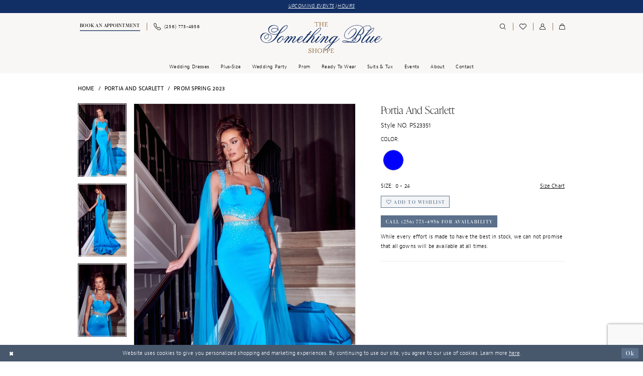

--- FILE ---
content_type: text/html; charset=utf-8
request_url: https://www.thesomethingblueshoppe.com/portia-and-scarlett/prom-spring-2023/ps23351
body_size: 21139
content:




<!DOCTYPE html>
<html class="" lang="en-US">
<head>
    
<base href="/">
<meta charset="UTF-8">
<meta name="viewport" content="width=device-width, initial-scale=1, maximum-scale=2, user-scalable=0" />
<meta name="format-detection" content="telephone=yes">

    <link rel="apple-touch-icon" sizes="180x180" href="Themes/SomethingBlue/Content/img/favicon/apple-touch-icon.png">
<link rel="icon" type="image/png" sizes="32x32" href="Themes/SomethingBlue/Content/img/favicon/favicon-32x32.png">
<link rel="icon" type="image/png" sizes="16x16" href="Themes/SomethingBlue/Content/img/favicon/favicon-16x16.png">
<link rel="manifest" href="Themes/SomethingBlue/Content/img/favicon/site.webmanifest">
<link rel="mask-icon" href="Themes/SomethingBlue/Content/img/favicon/safari-pinned-tab.svg" color="#5b708b">
<meta name="msapplication-TileColor" content="#ffffff">
<meta name="msapplication-config" content="Themes/SomethingBlue/Content/img/favicon/browserconfig.xml">
<meta name="theme-color" content="#ffffff">
    <link rel="preconnect" href="https://use.typekit.net" crossorigin="anonymous">
<link rel="preconnect" href="https://p.typekit.net" crossorigin="anonymous">
<link rel="preload" href="https://use.typekit.net/aon7nwo.css" as="style">
<link rel="stylesheet" href="https://use.typekit.net/aon7nwo.css"/>

    
<title>Portia and Scarlett - PS23351 | The Something Blue Shoppe</title>

    <meta property="og:title" content="Portia and Scarlett - PS23351 | The Something Blue Shoppe" />
    <meta property="og:type" content="website" />
    <meta property="og:url" content="https://www.thesomethingblueshoppe.com/portia-and-scarlett/prom-spring-2023/ps23351"/>
        <meta name="description" content="Approaching 50th years of business, The Something Blue Shoppe is one of the Southeast oldest and most prestigious full service bridal salons. Something Blue has wedding dresses for every bride, from tiny size 2 wedding gowns to beautiful plus size bridal gowns. Mothers and grandmothers are bringing their daughters and granddaughters to The Something Blue Shoppe to experience the exhilaration of carrying on the tradition and becoming a Royal Blue Bride. Style PS23351" />
        <meta property="og:description" content="Approaching 50th years of business, The Something Blue Shoppe is one of the Southeast oldest and most prestigious full service bridal salons. Something Blue has wedding dresses for every bride, from tiny size 2 wedding gowns to beautiful plus size bridal gowns. Mothers and grandmothers are bringing their daughters and granddaughters to The Something Blue Shoppe to experience the exhilaration of carrying on the tradition and becoming a Royal Blue Bride. Style PS23351" />
        <meta property="og:image" content="https://dy9ihb9itgy3g.cloudfront.net/products/9029/ps23351/ps23351__d_f.670.webp" />
        <meta name="twitter:image" content="https://dy9ihb9itgy3g.cloudfront.net/products/9029/ps23351/ps23351__d_f.670.webp">
        <meta name="keywords" content="bridal, prom, bridesmaids, weddings, bridal party, southern brides,  bridal salon, Hartselle wedding dress shop, Hartselle bridal boutique, Tuscaloosa wedding dresses, Tuscaloosa bridal boutique, Birmingham bridal boutique, Athens GA wedding dresses, wedding dresses, bridal shop, bridal salon, designer wedding dresses, Hartselle AL, wedding dresses, Franklin TN bridal shop, Madison bridal shop" />
        <meta name="google-site-verification" content="TcGWVzLN4ik9Z1K4Smgn3GpKCgV9F9tL0vI56WbbnF0" />
        <link rel="canonical" href="https://www.thesomethingblueshoppe.com/portia-and-scarlett/prom-spring-2023/ps23351" />

    

    <link rel="preload" href="/Content/fonts/syvoicomoon/Syvo-Icomoon.woff?y5043x" as="font" type="font/woff" crossorigin>

    <link rel="stylesheet" type="text/css" href="https://www.thesomethingblueshoppe.com/content/theme.min.css?v=20260102141751"/>
    

    



    





<style>
.custom-form .custom-form-group .custom-control-label {
    font-weight: 300!important;
    font-size: 1.2rem!important;
}
</style>
<!-- Google tag (gtag.js) -->
<script async src="https://www.googletagmanager.com/gtag/js?id=AW-829021995"></script>
<script>
  window.dataLayer = window.dataLayer || [];
  function gtag(){dataLayer.push(arguments);}
  gtag('js', new Date());

  gtag('config', 'AW-829021995');
</script>
</head>
<body class="page-pdp page-common page-white  ">
    <!--[if lt IE 11]>
      <p class="browsehappy">You are using an <strong>outdated</strong> browser. Please <a href="http://browsehappy.com/">upgrade your browser</a> to improve your experience.</p>
    <![endif]-->
    <div class="hidden-vars" data-vars>
    <div class="breakpoint-xl" data-var-name="breakpoint" data-var-type="xl" data-var-value="width"></div>
    <div class="breakpoint-lg" data-var-name="breakpoint" data-var-type="lg" data-var-value="width"></div>
    <div class="breakpoint-md" data-var-name="breakpoint" data-var-type="md" data-var-value="width"></div>
    <div class="breakpoint-sm" data-var-name="breakpoint" data-var-type="sm" data-var-value="width"></div>
    <div class="color-primary" data-var-name="color" data-var-type="primary" data-var-value="color"></div>
    <div class="color-secondary" data-var-name="color" data-var-type="secondary" data-var-value="color"></div>
</div>
    <!-- Loader -->
    <div id="spinner" class="loader">
        <div class="round">
            <div class="section"></div>
        </div>
    </div>
    <div class="app-container app-container-fix">
        
<div class="primary-block iblock-fix primary-block--ecommerce" data-property="fixed-header">
    


    <div class="preheader-promo" id="preheader-promo-common" data-property="preheader-promo">
        <div class="container-fluid">
            <div class="row">
                <div class="common-top-promo">
                    
    <div class="common-message" role="status" 
         data-popup="commonTopPromo" 
         data-popup-expires="1"
         style="display:none;background-color:#122f65;color:#ffffff;">
        <div class="common-message--blocks iblock-fix">

                <div class="common-message--block common-message--block-text-list">
                    <div class="common-message--text-list">
                        <div class="list">
                                <div class="list-item common-message--text-list-description-item">
                                    <div class="common-message--text common-message--text-list-description">
                                        <p><a href="https://www.thesomethingblueshoppe.com/events" target="_self">UPCOMING EVENTS</a> | <a href="https://www.thesomethingblueshoppe.com/contact-us" target="_self">HOURS</a></p>
                                    </div>
                                </div>

                        </div>
                    </div>
                </div>


        </div>
    </div>

                </div>
            </div>
        </div>
    </div>


        <div class="preheader preheader-mobile-wrapper hidden-gt-sm hidden-mobile-sticky" id="preheader-mobile-wrapper">
            <div class="container">
                <div class="row">
                    <div class="preheader-mobile-links">
                        <ul role="menu"
                            aria-label="Preheader Menu. Buttons: appointments, phone"
                            class="has-separators">
                                <li role="menuitem">
                                    <a href="appointments" aria-label="Book an Appointment">
  <i class="icomoon icomoon-calendar"
     aria-hidden="true"></i>
  <span>Book an Appointment</span>
</a>
                                </li>    
                            
                                <li role="menuitem">
                                    <a href="tel:2567734956" 
   rel="nofollow" 
   aria-label="Phone Us: (256) 773-4956">
  <i class="icomoon icomoon-phone" aria-hidden="true"></i>
  <span>(256)&nbsp;773&#8209;4956</span>
</a>
                                </li>    
                        </ul>
                    </div>
                </div>
            </div>
        </div>    

    <div class="preheader preheader-main" id="preheader">
        <div class="container">
            <div class="row">
                <div class="preheader-blocks">
                    <a href="/"
                       class="brand-logo"
                       aria-label="Something Blue"> 
                        <img src="logos/main-logo?v=9e88a933-5614-6c02-9fe5-d22090c69ac7"
                             alt="Something Blue" />
                    </a>

                    <div class="preheader-block preheader-left header-style">
                        <ul role="menu"
                            aria-label="Preheader Menu. Buttons: Hamburger menu, appointment, phone, search"
                            class="has-separators">
                            <li role="menuitem" class="hidden-gt-sm">
                                <span class="navbar-toggle menu-item collapsed"
      data-toggle="collapse"
      data-target="#main-navbar"
      role="button"
      aria-label="Toggle Main Navigation Menu"
      aria-controls="main-navbar"
      aria-haspopup="true"
      aria-expanded="false">
    <i class="icomoon icomoon-hamburger-menu"
       aria-hidden="true"></i>
</span>
                            </li>

                                <li role="menuitem" class="hidden-icon hidden-xs hidden-sm">
                                    <a href="appointments" aria-label="Book an Appointment">
  <i class="icomoon icomoon-calendar"
     aria-hidden="true"></i>
  <span>Book an Appointment</span>
</a>
                                </li>    
                            
                                <li role="menuitem" class="hidden-xs hidden-sm">
                                    <a href="tel:2567734956" 
   rel="nofollow" 
   aria-label="Phone Us: (256) 773-4956">
  <i class="icomoon icomoon-phone" aria-hidden="true"></i>
  <span>(256)&nbsp;773&#8209;4956</span>
</a>
                                </li>    

                            <li role="menuitem" class="search-block hidden-gt-sm hidden-mobile-sticky">
                                <a class="show-search" 
   href="search" 
   aria-haspopup="true" 
   aria-expanded="false" 
   aria-label="Show search">
    <i class="icomoon icomoon-search"
       aria-hidden="true"></i>
</a>
    
                                <div class="search-holder">
                                    
<div name="search-form"
     role="search"
     aria-label="Search form"
     class="search-form iblock-fix collapsed">
    <div class="search-group ui-widget">
        <div class="search-btn search-btn-left">
            <button type="submit"
                    data-trigger="search"
                    aria-label="Submit Search">
                <i class="icomoon icomoon-search"
                   aria-hidden="true"></i>
            </button>
        </div>
        <div class="search-btn search-btn-right">
            <button type="button"
                    class="close-search-form"
                    aria-label="Close Search">
                <i class="icomoon icomoon-close-x"
                   aria-hidden="true"></i>
            </button> 
        </div>
        <input type="search" 
               name="query"
               class="ui-autocomplete-input"
               placeholder="search…"
               aria-label="Enter Search Text"
               data-property="search"
               autocomplete="off">
    </div>
</div>
                                </div>
                            </li>
                        </ul>
                    </div>

                    <div class="preheader-block preheader-right header-style">
                        <ul role="menu"
                            aria-label="Preheader Menu. Buttons: phone, appointment, search, wishlist, account, cart"
                            class="has-separators">
                                <li role="menuitem" class="hidden visible-mobile-sticky">
                                    <a href="tel:2567734956" 
   rel="nofollow" 
   aria-label="Phone Us: (256) 773-4956">
  <i class="icomoon icomoon-phone" aria-hidden="true"></i>
  <span>(256)&nbsp;773&#8209;4956</span>
</a>
                                </li>    
                            
                                <li role="menuitem" class="hidden visible-mobile-sticky">
                                    <a href="appointments" aria-label="Book an Appointment">
  <i class="icomoon icomoon-calendar"
     aria-hidden="true"></i>
  <span>Book an Appointment</span>
</a>
                                </li>    

                            <li role="menuitem" class="search-block hidden-xs hidden-sm visible-mobile-sticky">
                                <a class="show-search" 
   href="search" 
   aria-haspopup="true" 
   aria-expanded="false" 
   aria-label="Show search">
    <i class="icomoon icomoon-search"
       aria-hidden="true"></i>
</a>

                                <div class="search-holder">
                                    
<div name="search-form"
     role="search"
     aria-label="Search form"
     class="search-form iblock-fix collapsed">
    <div class="search-group ui-widget">
        <div class="search-btn search-btn-left">
            <button type="submit"
                    data-trigger="search"
                    aria-label="Submit Search">
                <i class="icomoon icomoon-search"
                   aria-hidden="true"></i>
            </button>
        </div>
        <div class="search-btn search-btn-right">
            <button type="button"
                    class="close-search-form"
                    aria-label="Close Search">
                <i class="icomoon icomoon-close-x"
                   aria-hidden="true"></i>
            </button> 
        </div>
        <input type="search" 
               name="query"
               class="ui-autocomplete-input"
               placeholder="search…"
               aria-label="Enter Search Text"
               data-property="search"
               autocomplete="off">
    </div>
</div>
                                </div>
                            </li>

                            <li role="menuitem">
                                <a href="/wishlist"
   aria-label="Visit Wishlist Page">
    <i class="icomoon icomoon-heart"
       aria-hidden="true"></i>
</a>
                            </li>

                            <li role="menuitem" class="hidden-xs hidden-sm">
                                <a href="/account/information"
   class="dropdown-toggle menu-item"
   data-toggle="dropdown"
   role="button"
   aria-label="Open Account Dialog"
   aria-haspopup="true"
   aria-expanded="false">
    <i class="icomoon icomoon-user"
       aria-hidden="true"></i>
</a>
<div class="dropdown-menu clickable cart-popup"
     role="dialog"
     aria-label="Account Dialog">
    <span class="fl-right close-dropdown"
          data-trigger="cart"
          role="button"
          aria-label="Toggle Account Dialog"
          aria-haspopup="true"
          aria-expanded="false">
    </span>
    <div class="account-dropdown">
        <ul>
                <li>
                    <a href="/login">Sign In</a>
                </li>
                <li>
                    <a href="/register">Sign Up</a>
                </li>
                <li>
                    <a href="/wishlist">Wishlist</a>
                </li>
        </ul>
    </div>
</div>
                            </li>

<li role="menuitem"
    class="dropdown common-cart-popup--dropdown"
    data-parent="common-cart-popup">
    <a href="/cart"
       class="dropdown-toggle cart-dropdown"
       data-trigger="cart"
       data-toggle="dropdown"
       data-control="common-cart-popup"
       data-show-action="mouseenter"
       data-hide-action="mouseleave"
       role="button"
       aria-label="Toggle Cart Dialog"
       aria-haspopup="true"
       aria-expanded="false">
        <i class="icomoon icomoon-shopping-bag"
           aria-hidden="true"></i>
    </a>
    


<div class="dropdown-menu clickable common-cart-popup common-cart-popup-hoverable bgc-secondary"
     data-property="common-cart-popup"
     role="dialog"
     aria-label="Cart Dialog">
    <span role="button"
          class="close-dropdown common-cart-popup--close hidden-gt-sm"
          aria-label="Close Cart Dialog"
          aria-haspopup="true"
          aria-expanded="false">
    </span>
    
<div class="content-blocks common-cart-popup--blocks">

    <div class="content-block common-cart-popup--block common-cart-popup--block--products">

<div class="content-block common-cart-popup--block common-cart-popup--block--products">
    <div class="common-cart-popup--products-empty">
        <div class="title">
            <h4 class="h4" role="presentation">Your Cart is Empty</h4>
        </div>
    </div>
</div>    </div>

    
<div class="content-block common-cart-popup--block common-cart-popup--block--summary">
    <div class="common-cart-popup--summary">
        <div class="list">
            <div class="list-item">
                <div class="common-cart-popup--link">
                    <p>
                        <a href="/cart">
                            <span data-layout-font>View Cart </span>
                        </a>
                    </p>
                </div>
            </div>
            <div class="list-item">
                <div class="common-cart-popup--subtotal">
                    <p>
                        <span data-layout-font>Subtotal: 0</span>
                    </p>
                </div>
            </div>
        </div>
    </div>
</div>

    
<div class="content-block common-cart-popup--block common-cart-popup--block--button">
    <div class="common-cart-popup--buttons">
        <div class="list">
            <div class="list-item">
                <div class="common-cart-popup--button">
                    <a href="/checkout" class="btn btn-block btn-lg btn-success">Checkout</a>
                </div>
            </div>
        </div>
    </div>
</div>

</div>
    <span class="sr-only sr-only-focusable close-dropdown" role="button" tabindex="0">Close Cart dialog</span>
</div>
</li>                        </ul>
                    </div>
                </div>
            </div>
        </div>
    </div>

    <header class="header iblock-fix" id="header">
        <div class="container"> 
            <div class="row">
                <div class="header-blocks clearfix">
                    <div class="header-block">
                        <div class="header-navbar">
                            

<div id="main-navbar" class="navbar-collapse main-navbar main-navbar-extended collapse">
    <div class="main-navbar-extended-contents">
        
<div class="main-navbar-extended-header hidden-gt-sm">
    <div class="main-navbar-extended-header-search">
        
<div name="search-form"
     role="search"
     aria-label="Search form"
     class="search-form iblock-fix collapsed">
    <div class="search-group ui-widget">
        <div class="search-btn search-btn-left">
            <button type="submit"
                    data-trigger="search"
                    aria-label="Submit Search">
                <i class="icomoon icomoon-search"
                   aria-hidden="true"></i>
            </button>
        </div>
        <div class="search-btn search-btn-right">
            <button type="button"
                    class="close-search-form"
                    aria-label="Close Search">
                <i class="icomoon icomoon-close-x"
                   aria-hidden="true"></i>
            </button> 
        </div>
        <input type="search" 
               name="query"
               class="ui-autocomplete-input"
               placeholder="search…"
               aria-label="Enter Search Text"
               value=""
               data-property="search"
               autocomplete="off">
    </div>
</div>
    </div>
</div>
        
<div class="main-navbar-extended-body">
    




<nav class="common-navbar" role="navigation" id="common-navbar" aria-label="Main Navigation">
    <span
          class="close-navbar close-btn "
          data-toggle="collapse"
          data-target="#main-navbar"
          role="button"
          tabindex="0"
          aria-controls="main-navbar"
          aria-haspopup="true"
          aria-expanded="false"
          aria-label="Close Navbar">
    </span>

            <ul role="menubar" aria-label="Main Navigation Menu">
                    <li role="none" data-menu-item>
                            <input type="checkbox" autocomplete="off" 
                                   data-trigger="menu-opener"
                                   tabindex="-1"
                                   aria-label="Toggle Wedding dresses Sub Menu"/>
                        <a class="navbar-item" role="menuitem" tabindex="0" aria-haspopup="true" aria-expanded="false" href="/collections/bridal" rel="" target="">
                            <span>Wedding dresses</span>
                            <i class="sign" aria-hidden="true"></i>
                        </a>
                            <ul role="menu"
                                aria-label="Wedding dresses Sub Menu"
                                class="common-sub-menu">
                                
        <li role="none"
            data-menu-item="empty">
                <input type="checkbox"
                       autocomplete="off"
                       data-trigger="menu-opener"
                       tabindex="-1"
                       aria-label="Toggle Sub Menu"/>
                <ul role="menu"
                    aria-label=" Sub Menu">
                    
        <li role="none"
            data-menu-item="">
                <a class="navbar-item" role="menuitem" tabindex="0" aria-haspopup="false" aria-expanded="false" href="/collections/bridal" rel="" target="">
                    <span>Wedding dresses</span>
                    <i class="sign" aria-hidden="true"></i>
                </a>
        </li>        
        <li role="none"
            data-menu-item="">
                <a class="navbar-item" role="menuitem" tabindex="-1" aria-haspopup="false" aria-expanded="false" href="/categories/boho" rel="" target="">
                    <span>Boho Dresses</span>
                    <i class="sign" aria-hidden="true"></i>
                </a>
        </li>        
        <li role="none"
            data-menu-item="">
                <a class="navbar-item" role="menuitem" tabindex="-1" aria-haspopup="false" aria-expanded="false" href="designers" rel="" target="">
                    <span>Shop by Designers</span>
                    <i class="sign" aria-hidden="true"></i>
                </a>
        </li>        
        <li role="none"
            data-menu-item="">
                <a class="navbar-item" role="menuitem" tabindex="-1" aria-haspopup="false" aria-expanded="false" href="styles" rel="" target="">
                    <span>Shop by Dress Style</span>
                    <i class="sign" aria-hidden="true"></i>
                </a>
        </li>        

                </ul>
        </li>        

                            </ul>                                
                    </li>
                    <li role="none" data-menu-item>
                        <a class="navbar-item" role="menuitem" tabindex="-1" aria-haspopup="false" aria-expanded="false" href="/collections/plus" rel="" target="">
                            <span>Plus-size</span>
                            <i class="sign" aria-hidden="true"></i>
                        </a>
                    </li>
                    <li role="none" data-menu-item>
                            <input type="checkbox" autocomplete="off" 
                                   data-trigger="menu-opener"
                                   tabindex="-1"
                                   aria-label="Toggle Wedding Party Sub Menu"/>
                        <span class="navbar-item" role="menuitem" tabindex="-1" aria-haspopup="true" aria-expanded="false">
                            <span>Wedding Party</span>
                            <i class="sign" aria-hidden="true"></i>
                        </span>
                            <ul role="menu"
                                aria-label="Wedding Party Sub Menu"
                                class="common-sub-menu">
                                
        <li role="none"
            data-menu-item="empty">
                <input type="checkbox"
                       autocomplete="off"
                       data-trigger="menu-opener"
                       tabindex="-1"
                       aria-label="Toggle Sub Menu"/>
                <ul role="menu"
                    aria-label=" Sub Menu">
                    
        <li role="none"
            data-menu-item="">
                <a class="navbar-item" role="menuitem" tabindex="0" aria-haspopup="false" aria-expanded="false" href="/collections/bridesmaids" rel="" target="">
                    <span>Bridesmaids</span>
                    <i class="sign" aria-hidden="true"></i>
                </a>
        </li>        
        <li role="none"
            data-menu-item="">
                <a class="navbar-item" role="menuitem" tabindex="-1" aria-haspopup="false" aria-expanded="false" href="/collections/motherofthebride" rel="" target="">
                    <span>Mothers</span>
                    <i class="sign" aria-hidden="true"></i>
                </a>
        </li>        

                </ul>
        </li>        

                            </ul>                                
                    </li>
                    <li role="none" data-menu-item>
                        <a class="navbar-item" role="menuitem" tabindex="-1" aria-haspopup="false" aria-expanded="false" href="prom" rel="" target="">
                            <span>Prom</span>
                            <i class="sign" aria-hidden="true"></i>
                        </a>
                    </li>
                    <li role="none" data-menu-item>
                        <a class="navbar-item" role="menuitem" tabindex="-1" aria-haspopup="false" aria-expanded="false" href="https://somethingbluebldg2.com/" rel="" target="">
                            <span>Ready to Wear</span>
                            <i class="sign" aria-hidden="true"></i>
                        </a>
                    </li>
                    <li role="none" data-menu-item>
                        <a class="navbar-item" role="menuitem" tabindex="-1" aria-haspopup="false" aria-expanded="false" href="https://generationtux.com/?utm_source=THESOMETHINGBL111359&amp;utm_medium=B2B&amp;utm_campaign=JUSTINALEXANDER&amp;Ref_Source=B2B&amp;RefDet1=THESOMETHINGBL111359&amp;RefDet2=JUSTINALEXANDER" rel="" target="_blank">
                            <span>Suits & Tux</span>
                            <i class="sign" aria-hidden="true"></i>
                        </a>
                    </li>
                    <li role="none" data-menu-item>
                        <a class="navbar-item" role="menuitem" tabindex="-1" aria-haspopup="false" aria-expanded="false" href="/events" rel="" target="">
                            <span>Events</span>
                            <i class="sign" aria-hidden="true"></i>
                        </a>
                    </li>
                    <li role="none" data-menu-item>
                            <input type="checkbox" autocomplete="off" 
                                   data-trigger="menu-opener"
                                   tabindex="-1"
                                   aria-label="Toggle About Sub Menu"/>
                        <span class="navbar-item" role="menuitem" tabindex="-1" aria-haspopup="true" aria-expanded="false">
                            <span>About</span>
                            <i class="sign" aria-hidden="true"></i>
                        </span>
                            <ul role="menu"
                                aria-label="About Sub Menu"
                                class="common-sub-menu">
                                
        <li role="none"
            data-menu-item="empty">
                <input type="checkbox"
                       autocomplete="off"
                       data-trigger="menu-opener"
                       tabindex="-1"
                       aria-label="Toggle Sub Menu"/>
                <ul role="menu"
                    aria-label=" Sub Menu">
                    
        <li role="none"
            data-menu-item="">
                <a class="navbar-item" role="menuitem" tabindex="0" aria-haspopup="false" aria-expanded="false" href="about-us" rel="" target="">
                    <span>About us</span>
                    <i class="sign" aria-hidden="true"></i>
                </a>
        </li>        
        <li role="none"
            data-menu-item="">
                <a class="navbar-item" role="menuitem" tabindex="-1" aria-haspopup="false" aria-expanded="false" href="our-brides" rel="" target="">
                    <span>Our brides</span>
                    <i class="sign" aria-hidden="true"></i>
                </a>
        </li>        
        <li role="none"
            data-menu-item="">
                <a class="navbar-item" role="menuitem" tabindex="-1" aria-haspopup="false" aria-expanded="false" href="testimonials" rel="" target="">
                    <span>Testimonials</span>
                    <i class="sign" aria-hidden="true"></i>
                </a>
        </li>        
        <li role="none"
            data-menu-item="">
                <a class="navbar-item" role="menuitem" tabindex="-1" aria-haspopup="false" aria-expanded="false" href="faq" rel="" target="">
                    <span>FAQ</span>
                    <i class="sign" aria-hidden="true"></i>
                </a>
        </li>        
        <li role="none"
            data-menu-item="">
                <a class="navbar-item" role="menuitem" tabindex="-1" aria-haspopup="false" aria-expanded="false" href="team" rel="" target="">
                    <span>Meet Our Team</span>
                    <i class="sign" aria-hidden="true"></i>
                </a>
        </li>        
        <li role="none"
            data-menu-item="">
                <a class="navbar-item" role="menuitem" tabindex="-1" aria-haspopup="false" aria-expanded="false" href="something-blue-candle" rel="" target="">
                    <span>Our Signature Candle</span>
                    <i class="sign" aria-hidden="true"></i>
                </a>
        </li>        
        <li role="none"
            data-menu-item="">
                <a class="navbar-item" role="menuitem" tabindex="-1" aria-haspopup="false" aria-expanded="false" href="careers" rel="" target="">
                    <span>Careers</span>
                    <i class="sign" aria-hidden="true"></i>
                </a>
        </li>        

                </ul>
        </li>        

                            </ul>                                
                    </li>
                    <li role="none" data-menu-item>
                        <a class="navbar-item" role="menuitem" tabindex="-1" aria-haspopup="false" aria-expanded="false" href="contact-us" rel="" target="">
                            <span>Contact</span>
                            <i class="sign" aria-hidden="true"></i>
                        </a>
                    </li>
            </ul>
</nav>



</div>
        
<div class="main-navbar-extended-footer hidden-gt-sm">
    <div class="main-navbar-extended-footer-icons">
        <ul>
                    <li>
                        <a href="/wishlist">
                            <i class="icon-syvo icon-heart-o" aria-hidden="true"></i>
                            <span>Wishlist</span>
                        </a>
                    </li>
                <li>
                    <a href="/login">
                        <i class="icon-syvo icon-user-o" aria-hidden="true"></i>
                        <span>Sign In</span>
                    </a>
                </li>
                <li>
                    <a href="/register">
                        <i class="icon-syvo icon-user-o" aria-hidden="true"><span>+</span></i>
                        <span>Sign Up</span>
                    </a>
                </li>
        </ul>
    </div>
</div>
    </div>
    
<div class="main-navbar-extended-overlay" data-toggle="collapse" data-target="#main-navbar" aria-haspopup="false" aria-expanded="false" aria-hidden="true"></div>
</div>
                        </div>
                    </div>
                </div>
            </div>
        </div>
    </header>
</div>
        


        <div class="main-content" id="main">
            



<div class="details-cmp common-cmp bootstrap-iso iblock-fix">

    

<section class="section-breadcrumbs">
    <div class="container">
        <div class="row">
            <div class="common-breadcrumbs">
                <ul>
                        <li>
                                <a class=""
                                   href="/">Home</a>

                        </li>
                        <li>
                                <a class=""
                                   href="/portia-and-scarlett">Portia and Scarlett</a>

                        </li>
                        <li>
                                <a class=""
                                   href="/portia-and-scarlett/prom-spring-2023">Prom Spring 2023</a>

                        </li>
                </ul>
            </div>
        </div>

    </div>
</section>

    <section class="section-product" data-product-id="10524">
        <div class="container">
            <div class="row">
                <div class="product-bio">
                    <div class="product-detailed clearfix iblock-fix">
                        <div class="product-info product-visual">

                            




<div class="product-media">
    

    <div class="product-views clearfix" data-property="parent">
        <span role="heading" aria-level="2" class="sr-only">Products Views Carousel</span>
        <a href="#products-views-skip" title="Skip to end" class="sr-only sr-only-focusable" 
           data-trigger="scroll-to" data-target="#products-views-skip">Skip to end</a>
        

<div class="product-view previews">
        <div class="list" data-list="previews" aria-label="Portia and Scarlett Style NO. PS23351 thumbnail list">

                    <div class="list-item">
                        <div class="preview has-background"
                             style="background-image: url('https://dy9ihb9itgy3g.cloudfront.net/products/9029/ps23351/ps23351__d_f.340.webp')"
                             data-trigger="color-filter-all"
                             data-value-id="">
                            <img src="https://dy9ihb9itgy3g.cloudfront.net/products/9029/ps23351/ps23351__d_f.340.webp" alt="Portia and Scarlett Style NO. PS23351 #0 default frontface vertical thumbnail"/>
                        </div>
                    </div>
                    <div class="list-item">
                        <div class="preview has-background"
                             style="background-image: url('https://dy9ihb9itgy3g.cloudfront.net/products/9029/ps23351/ps23351__b.340.webp')"
                             data-trigger="color-filter-all"
                             data-value-id="">
                            <img src="https://dy9ihb9itgy3g.cloudfront.net/products/9029/ps23351/ps23351__b.340.webp" alt="Portia and Scarlett Style NO. PS23351 #1 default backface vertical thumbnail"/>
                        </div>
                    </div>
                    <div class="list-item">
                        <div class="preview has-background"
                             style="background-image: url('https://dy9ihb9itgy3g.cloudfront.net/products/9029/ps23351/ps23351__.340.webp')"
                             data-trigger="color-filter-all"
                             data-value-id="">
                            <img src="https://dy9ihb9itgy3g.cloudfront.net/products/9029/ps23351/ps23351__.340.webp" alt="Portia and Scarlett Style NO. PS23351 #2 frontface vertical cropped thumbnail"/>
                        </div>
                    </div>
        </div>
</div>
        

<div class="product-view overviews common-videolist">

        <div class="list" data-list="overviews" data-slick>
                    <div class="list-item slick-current">
                        <div class="overview"
                             data-lazy-background
                             data-value-id=""
                             data-related-image="false">
                            <a href="https://dy9ihb9itgy3g.cloudfront.net/products/9029/ps23351/ps23351__d_f.2000.webp"
                               class="MagicZoom overview-media" data-options="lazyZoom: true; textClickZoomHint: Click to zoom"
                               aria-label="Full size Portia and Scarlett Style NO. PS23351 #0 default frontface vertical picture">
                                <img data-lazy="https://dy9ihb9itgy3g.cloudfront.net/products/9029/ps23351/ps23351__d_f.740.webp" 
                                     alt="Portia and Scarlett Style NO. PS23351 #0 default frontface vertical picture"/>
                            </a>
                        </div>
                    </div>
                    <div class="list-item ">
                        <div class="overview"
                             data-lazy-background
                             data-value-id=""
                             data-related-image="false">
                            <a href="https://dy9ihb9itgy3g.cloudfront.net/products/9029/ps23351/ps23351__b.2000.webp"
                               class="MagicZoom overview-media" data-options="lazyZoom: true; textClickZoomHint: Click to zoom"
                               aria-label="Full size Portia and Scarlett Style NO. PS23351 #1 default backface vertical picture">
                                <img data-lazy="https://dy9ihb9itgy3g.cloudfront.net/products/9029/ps23351/ps23351__b.740.webp" 
                                     alt="Portia and Scarlett Style NO. PS23351 #1 default backface vertical picture"/>
                            </a>
                        </div>
                    </div>
                    <div class="list-item ">
                        <div class="overview"
                             data-lazy-background
                             data-value-id=""
                             data-related-image="false">
                            <a href="https://dy9ihb9itgy3g.cloudfront.net/products/9029/ps23351/ps23351__.2000.webp"
                               class="MagicZoom overview-media" data-options="lazyZoom: true; textClickZoomHint: Click to zoom"
                               aria-label="Full size Portia and Scarlett Style NO. PS23351 #2 frontface vertical cropped picture">
                                <img data-lazy="https://dy9ihb9itgy3g.cloudfront.net/products/9029/ps23351/ps23351__.740.webp" 
                                     alt="Portia and Scarlett Style NO. PS23351 #2 frontface vertical cropped picture"/>
                            </a>
                        </div>
                    </div>
        </div>
    
    <div class="controls">
        <div class="list">
            <div class="list-item">
            </div>
        </div>
    </div>

    

</div>
        <div id="products-views-skip" class="sr-only" tabindex="-1">Products Views Carousel End</div>
    </div>

</div>

<div class="visual-dots dots-placeholder"></div>

<div class="social-networks social-share social-share-single">
    <ul>
        <li>
            <span class="share-title">
                Share:
            </span>
        </li>
                    <li style="display: none;">
                        <a href="https://pin.it/2YRLyQbuu"
                           data-property="pinterest-share"
                           data-placement="Social group"
                           target="_blank" title="Pinterest" aria-label="Share using Pinterest">
                            <i class="fa fa-pinterest-p" aria-hidden="true"></i>
                        </a>
                    </li>
                    <li style="display: none;">
                        <a href="https://x.com/theblueshoppe"
                           data-property="x-share"
                           data-placement="Social group"
                           target="_blank" title="X" aria-label="Share using X">
                            <i class="icon-syvo icon-x-twitter" aria-hidden="true"></i>
                        </a>
                    </li>
        
    </ul>
</div>




                        </div>
                        <div class="product-info product-sheet" data-property="product-details">

                            


<div class="product-heading">
    <div class="option name">
        
    <h1 role="heading" aria-level="1">
        Portia and Scarlett
    </h1>

    <h3 role="heading" aria-level="2">
        Style NO. PS23351
    </h3>


    </div>
    

</div>




    <div class="product-dynamic">
            <div class="option option-color">
                

    <div class="option-header">
        <h5 class="option-title">Color:</h5>
        <span class="option-display" id="selected-color"
            data-property="selected-color" aria-live="polite" aria-label="Chosen color"></span>
    </div>
    <div class="option-content">
        <div class="product-colors product-options " 
             aria-live="polite" aria-label="Product color controls state depends on size chosen">
            <div class="list">
                    <div class="list-item">
                        
<div class="product-color product-option"
     data-property="color"
     data-value-id="2"
     data-value="Blue"
     data-hex="#0000ff"
     title="Blue">
    <input name="color" type="radio" value="Blue" aria-label="Color: Blue"/>


    <span class="color"  data-property="product-color">
        <div class="canvas">
            <div data-layout-font class="square" title="Blue">
                <svg version="1.1" viewBox="0 0 1000 1000"
                     height="1000"
                     width="1000"
                     xml:space="preserve"
                     xmlns="http://www.w3.org/2000/svg"
                     xmlns:xlink="http://www.w3.org/1999/xlink">

                        <g style="transform-origin: 50% 50%; ">
                            <polygon points="-207.10678118654744,-207.10678118654744 -207.10678118654744,1207.1067811865473 1207.1067811865473,1207.1067811865473 1207.1067811865473,-207.10678118654744" style="fill: #0000ff;"></polygon>
                        </g>
                </svg>
            </div>
        </div>

    </span>
    <span class="line"></span>
    <span class="no-product" data-nosnippet>
        Out of Stock
    </span>
</div>
                    </div>
            </div>
        </div>
    </div>





            </div>
        
            <div class="option option-size">

    <div class="option-header">
            <h5 class="option-title">Size:</h5>
            <h5 class="option-display">
0 - 24            </h5>

<div class="size-addon product-options-addon">
    <a href="javascript:void(0);"
       class="btn btn-chart option-display"
       data-trigger="open-sizechart"
       role="button"
       aria-label="Size Chart"
       aria-haspopup="true"
       aria-expanded="false">
        Size Chart
    </a>
</div>    </div>
            </div>
        
    </div>



<div class="product-actions" aria-live="polite" aria-label="Product buttons. Cart and Wishlist buttons state depends on color/size combination chosen">
    <div class="option buttons-block">


    <div class="relative-container">
        <div class="cart-hint" data-property="cart-tooltip">
    <a href="#" class="cart-hint-close" data-trigger="cart-tooltip-close" aria-label="Close ship date tooltip"><span aria-hidden="true">&#10006;</span></a>
    <div class="cart-hint-header">
        <span class="h5" data-change="cart-tooltip-header">Ship date:</span>
    </div>
    <div class="cart-hint-body">
        <p data-change="cart-tooltip-text"></p>
    </div>
    <div class="cart-hint-arrow"></div>
</div>
        <a href="javascript:void(0);" class="btn btn-success-invert btn__add-wishlist" data-property="add-wishlist" data-value="true">
            <i class="fa fa-heart-o btn__add-wishlist__icon" aria-hidden="true"></i>
            <span class="btn__add-wishlist__title">Add to Wishlist</span>
            <i class="fa fa-check btn__add-wishlist__icon--active" aria-hidden="true"></i>
            <span class="btn__add-wishlist__title--active">Added To Wishlist</span>
        </a>
    </div>
    <a href="tel:2567734956" data-property="cart-call" data-value="true"
       class="btn btn-success text-uppercase hide">
        Call (256)&nbsp;773&#8209;4956 for Availability
    </a>
    

    </div>
</div>






    <div class="product-attributes">
        <div class="option description">
            



        </div>
    </div>
    <div>
        <div class="option description">
            
    <div style="position: relative">
        <div class="pdp-disclaimer-description"
             ><p>While every effort is made to have the best in stock, we can not promise that all gowns will be available at all times.</p></div>

    </div>
        <hr />

        </div>
    </div>




                        </div>
                    </div>

                    


                </div>
            </div>
        </div>
    </section>


    


    <section class="section-header">
        <div class="container">
            <div class="row">
                <div class="header">
                    <h2>Related Products</h2>
                </div>
            </div>
        </div>
    </section>
    <section class="section-recommended section-related" aria-label="Related Products">
        <span role="heading" aria-level="2" class="sr-only">Related Products Carousel</span>
        <a href="#related-products-skip" title="Skip to end" class="sr-only sr-only-focusable"
           data-trigger="scroll-to" data-target="#related-products-skip">Skip to end</a>
        <div class="container">
            <div class="row">
                <div class="recommended-products related-products" data-property="related-products">
                        
    <div class="product-list  prices-hidden" aria-label="Product List" data-property="product-list">
        <div class="list" data-list="products">

                    <div class="list-item" data-layout-width>
                        
<div class="product " data-property="parent" data-product-id="11498">

    <div class="product-content product-content-visual clearfix">
       


    <a href="/portia-and-scarlett/prom-spring-2023/ps23962" class="product-images" data-link="product-images" 
       role="presentation" 
       tabindex="-1" 
       aria-label="Visit Portia and Scarlett Style NO. PS23962 Page">
        <div class="list" data-list="product-images" role="list">
            <div class="list-item" role="listitem">
                


<div class="product-image product-image-default has-background" data-img="default" data-lazy-load="bg" data-src="https://dy9ihb9itgy3g.cloudfront.net/products/9029/ps23962/ps23962__pink.740.webp" style="background-image: url(&#x27;Themes/Common/Content/img/no-image.png&#x27;)" data-related-image="false"><img alt="Portia and Scarlett Style NO. PS23962 Default Thumbnail Image" height="1151" src="Themes/Common/Content/img/no-image.png" width="740" /></div>


            </div>
        </div>
    </a>

        
        

    </div>
    
    <div class="product-content product-content-brief clearfix">

        
        <div class="product-brief">

            <a href="/portia-and-scarlett/prom-spring-2023/ps23962" data-link="product-title" class="product-brief-content product-brief-content-title">
                <div class="product-title">
    <div class="title title-small" title="Portia and Scarlett Style NO. PS23962">
        <h4 role="presentation" aria-level="4">
            <span data-layout-font>Portia and Scarlett</span>
        </h4>
        <h5 role="presentation" aria-level="5">
            <span data-layout-font>Style NO. PS23962</span>
        </h5>
</div>
</div>
            </a>

            


        </div>
    </div>
</div>
                    </div>
                    <div class="list-item" data-layout-width>
                        
<div class="product " data-property="parent" data-product-id="10591">

    <div class="product-content product-content-visual clearfix">
       


    <a href="/portia-and-scarlett/prom-spring-2023/ps23824" class="product-images" data-link="product-images" 
       role="presentation" 
       tabindex="-1" 
       aria-label="Visit Portia and Scarlett Style NO. PS23824 Page">
        <div class="list" data-list="product-images" role="list">
            <div class="list-item" role="listitem">
                


<div class="product-image product-image-default has-background" data-img="default" data-lazy-load="bg" data-src="https://dy9ihb9itgy3g.cloudfront.net/products/9029/ps23824/ps23824__3.740.webp" style="background-image: url(&#x27;Themes/Common/Content/img/no-image.png&#x27;)" data-related-image="false"><img alt="Portia and Scarlett Style NO. PS23824 Default Thumbnail Image" height="1151" src="Themes/Common/Content/img/no-image.png" width="740" /></div>


            </div>
        </div>
    </a>

        
        

    </div>
    
    <div class="product-content product-content-brief clearfix">

        
        <div class="product-brief">

            <a href="/portia-and-scarlett/prom-spring-2023/ps23824" data-link="product-title" class="product-brief-content product-brief-content-title">
                <div class="product-title">
    <div class="title title-small" title="Portia and Scarlett Style NO. PS23824">
        <h4 role="presentation" aria-level="4">
            <span data-layout-font>Portia and Scarlett</span>
        </h4>
        <h5 role="presentation" aria-level="5">
            <span data-layout-font>Style NO. PS23824</span>
        </h5>
</div>
</div>
            </a>

            


        </div>
    </div>
</div>
                    </div>
                    <div class="list-item" data-layout-width>
                        
<div class="product " data-property="parent" data-product-id="11493">

    <div class="product-content product-content-visual clearfix">
       


    <a href="/portia-and-scarlett/prom-spring-2023/ps23680" class="product-images" data-link="product-images" 
       role="presentation" 
       tabindex="-1" 
       aria-label="Visit Portia and Scarlett Style NO. PS23680 Page">
        <div class="list" data-list="product-images" role="list">
            <div class="list-item" role="listitem">
                


<div class="product-image product-image-default has-background" data-img="default" data-lazy-load="bg" data-src="https://dy9ihb9itgy3g.cloudfront.net/products/9029/ps23680/ps23680__pink.740.webp" style="background-image: url(&#x27;Themes/Common/Content/img/no-image.png&#x27;)" data-related-image="false"><img alt="Portia and Scarlett Style NO. PS23680 Default Thumbnail Image" height="1151" src="Themes/Common/Content/img/no-image.png" width="740" /></div>


            </div>
        </div>
    </a>

        
        

    </div>
    
    <div class="product-content product-content-brief clearfix">

        
        <div class="product-brief">

            <a href="/portia-and-scarlett/prom-spring-2023/ps23680" data-link="product-title" class="product-brief-content product-brief-content-title">
                <div class="product-title">
    <div class="title title-small" title="Portia and Scarlett Style NO. PS23680">
        <h4 role="presentation" aria-level="4">
            <span data-layout-font>Portia and Scarlett</span>
        </h4>
        <h5 role="presentation" aria-level="5">
            <span data-layout-font>Style NO. PS23680</span>
        </h5>
</div>
</div>
            </a>

            


        </div>
    </div>
</div>
                    </div>
                    <div class="list-item" data-layout-width>
                        
<div class="product " data-property="parent" data-product-id="10585">

    <div class="product-content product-content-visual clearfix">
       


    <a href="/portia-and-scarlett/prom-spring-2023/ps23645" class="product-images" data-link="product-images" 
       role="presentation" 
       tabindex="-1" 
       aria-label="Visit Portia and Scarlett Style NO. PS23645 Page">
        <div class="list" data-list="product-images" role="list">
            <div class="list-item" role="listitem">
                


<div class="product-image product-image-default has-background" data-img="default" data-lazy-load="bg" data-src="https://dy9ihb9itgy3g.cloudfront.net/products/9029/ps23645/ps23645__4.740.webp" style="background-image: url(&#x27;Themes/Common/Content/img/no-image.png&#x27;)" data-related-image="false"><img alt="Portia and Scarlett Style NO. PS23645 Default Thumbnail Image" height="1151" src="Themes/Common/Content/img/no-image.png" width="740" /></div>


            </div>
        </div>
    </a>

        
        

    </div>
    
    <div class="product-content product-content-brief clearfix">

        
        <div class="product-brief">

            <a href="/portia-and-scarlett/prom-spring-2023/ps23645" data-link="product-title" class="product-brief-content product-brief-content-title">
                <div class="product-title">
    <div class="title title-small" title="Portia and Scarlett Style NO. PS23645">
        <h4 role="presentation" aria-level="4">
            <span data-layout-font>Portia and Scarlett</span>
        </h4>
        <h5 role="presentation" aria-level="5">
            <span data-layout-font>Style NO. PS23645</span>
        </h5>
</div>
</div>
            </a>

            


        </div>
    </div>
</div>
                    </div>
                    <div class="list-item" data-layout-width>
                        
<div class="product " data-property="parent" data-product-id="11375">

    <div class="product-content product-content-visual clearfix">
       


    <a href="/portia-and-scarlett/prom-spring-2023/ps23521" class="product-images" data-link="product-images" 
       role="presentation" 
       tabindex="-1" 
       aria-label="Visit Portia and Scarlett Style NO. PS23521 Page">
        <div class="list" data-list="product-images" role="list">
            <div class="list-item" role="listitem">
                


<div class="product-image product-image-default has-background" data-img="default" data-lazy-load="bg" data-src="https://dy9ihb9itgy3g.cloudfront.net/products/9029/ps23521/ps23521__navy_____1_.740.webp" style="background-image: url(&#x27;Themes/Common/Content/img/no-image.png&#x27;)" data-related-image="false"><img alt="Portia and Scarlett Style NO. PS23521 Default Thumbnail Image" height="1151" src="Themes/Common/Content/img/no-image.png" width="740" /></div>


            </div>
        </div>
    </a>

        
        

    </div>
    
    <div class="product-content product-content-brief clearfix">

        
        <div class="product-brief">

            <a href="/portia-and-scarlett/prom-spring-2023/ps23521" data-link="product-title" class="product-brief-content product-brief-content-title">
                <div class="product-title">
    <div class="title title-small" title="Portia and Scarlett Style NO. PS23521">
        <h4 role="presentation" aria-level="4">
            <span data-layout-font>Portia and Scarlett</span>
        </h4>
        <h5 role="presentation" aria-level="5">
            <span data-layout-font>Style NO. PS23521</span>
        </h5>
</div>
</div>
            </a>

            


        </div>
    </div>
</div>
                    </div>
                    <div class="list-item" data-layout-width>
                        
<div class="product " data-property="parent" data-product-id="10580">

    <div class="product-content product-content-visual clearfix">
       


    <a href="/portia-and-scarlett/prom-spring-2023/ps23519" class="product-images" data-link="product-images" 
       role="presentation" 
       tabindex="-1" 
       aria-label="Visit Portia and Scarlett Style NO. PS23519 Page">
        <div class="list" data-list="product-images" role="list">
            <div class="list-item" role="listitem">
                


<div class="product-image product-image-default has-background" data-img="default" data-lazy-load="bg" data-src="https://dy9ihb9itgy3g.cloudfront.net/products/9029/ps23519/ps23519__2.740.webp" style="background-image: url(&#x27;Themes/Common/Content/img/no-image.png&#x27;)" data-related-image="false"><img alt="Portia and Scarlett Style NO. PS23519 Default Thumbnail Image" height="1151" src="Themes/Common/Content/img/no-image.png" width="740" /></div>


            </div>
        </div>
    </a>

        
        

    </div>
    
    <div class="product-content product-content-brief clearfix">

        
        <div class="product-brief">

            <a href="/portia-and-scarlett/prom-spring-2023/ps23519" data-link="product-title" class="product-brief-content product-brief-content-title">
                <div class="product-title">
    <div class="title title-small" title="Portia and Scarlett Style NO. PS23519">
        <h4 role="presentation" aria-level="4">
            <span data-layout-font>Portia and Scarlett</span>
        </h4>
        <h5 role="presentation" aria-level="5">
            <span data-layout-font>Style NO. PS23519</span>
        </h5>
</div>
</div>
            </a>

            


        </div>
    </div>
</div>
                    </div>
                    <div class="list-item" data-layout-width>
                        
<div class="product " data-property="parent" data-product-id="10574">

    <div class="product-content product-content-visual clearfix">
       


    <a href="/portia-and-scarlett/prom-spring-2023/ps23499" class="product-images" data-link="product-images" 
       role="presentation" 
       tabindex="-1" 
       aria-label="Visit Portia and Scarlett Style NO. PS23499 Page">
        <div class="list" data-list="product-images" role="list">
            <div class="list-item" role="listitem">
                


<div class="product-image product-image-default has-background" data-img="default" data-lazy-load="bg" data-src="https://dy9ihb9itgy3g.cloudfront.net/products/9029/ps23499/ps23499__1.740.webp" style="background-image: url(&#x27;Themes/Common/Content/img/no-image.png&#x27;)" data-related-image="false"><img alt="Portia and Scarlett Style NO. PS23499 Default Thumbnail Image" height="1151" src="Themes/Common/Content/img/no-image.png" width="740" /></div>


            </div>
        </div>
    </a>

        
        

    </div>
    
    <div class="product-content product-content-brief clearfix">

        
        <div class="product-brief">

            <a href="/portia-and-scarlett/prom-spring-2023/ps23499" data-link="product-title" class="product-brief-content product-brief-content-title">
                <div class="product-title">
    <div class="title title-small" title="Portia and Scarlett Style NO. PS23499">
        <h4 role="presentation" aria-level="4">
            <span data-layout-font>Portia and Scarlett</span>
        </h4>
        <h5 role="presentation" aria-level="5">
            <span data-layout-font>Style NO. PS23499</span>
        </h5>
</div>
</div>
            </a>

            


        </div>
    </div>
</div>
                    </div>
                    <div class="list-item" data-layout-width>
                        
<div class="product " data-property="parent" data-product-id="10569">

    <div class="product-content product-content-visual clearfix">
       


    <a href="/portia-and-scarlett/prom-spring-2023/ps23480" class="product-images" data-link="product-images" 
       role="presentation" 
       tabindex="-1" 
       aria-label="Visit Portia and Scarlett Style NO. PS23480 Page">
        <div class="list" data-list="product-images" role="list">
            <div class="list-item" role="listitem">
                


<div class="product-image product-image-default has-background" data-img="default" data-lazy-load="bg" data-src="https://dy9ihb9itgy3g.cloudfront.net/products/9029/ps23480/ps23480__d_f.740.webp" style="background-image: url(&#x27;Themes/Common/Content/img/no-image.png&#x27;)" data-related-image="false"><img alt="Portia and Scarlett Style NO. PS23480 Default Thumbnail Image" height="1151" src="Themes/Common/Content/img/no-image.png" width="740" /></div>


            </div>
        </div>
    </a>

        
        

    </div>
    
    <div class="product-content product-content-brief clearfix">

        
        <div class="product-brief">

            <a href="/portia-and-scarlett/prom-spring-2023/ps23480" data-link="product-title" class="product-brief-content product-brief-content-title">
                <div class="product-title">
    <div class="title title-small" title="Portia and Scarlett Style NO. PS23480">
        <h4 role="presentation" aria-level="4">
            <span data-layout-font>Portia and Scarlett</span>
        </h4>
        <h5 role="presentation" aria-level="5">
            <span data-layout-font>Style NO. PS23480</span>
        </h5>
</div>
</div>
            </a>

            


        </div>
    </div>
</div>
                    </div>
                    <div class="list-item" data-layout-width>
                        
<div class="product " data-property="parent" data-product-id="10567">

    <div class="product-content product-content-visual clearfix">
       


    <a href="/portia-and-scarlett/prom-spring-2023/ps23477" class="product-images" data-link="product-images" 
       role="presentation" 
       tabindex="-1" 
       aria-label="Visit Portia and Scarlett Style NO. PS23477 Page">
        <div class="list" data-list="product-images" role="list">
            <div class="list-item" role="listitem">
                


<div class="product-image product-image-default has-background" data-img="default" data-lazy-load="bg" data-src="https://dy9ihb9itgy3g.cloudfront.net/products/9029/ps23477/ps23477__pink__ab.740.webp" style="background-image: url(&#x27;Themes/Common/Content/img/no-image.png&#x27;)" data-related-image="false"><img alt="Portia and Scarlett Style NO. PS23477 Default Thumbnail Image" height="1151" src="Themes/Common/Content/img/no-image.png" width="740" /></div>


            </div>
        </div>
    </a>

        
        

    </div>
    
    <div class="product-content product-content-brief clearfix">

        
        <div class="product-brief">

            <a href="/portia-and-scarlett/prom-spring-2023/ps23477" data-link="product-title" class="product-brief-content product-brief-content-title">
                <div class="product-title">
    <div class="title title-small" title="Portia and Scarlett Style NO. PS23477">
        <h4 role="presentation" aria-level="4">
            <span data-layout-font>Portia and Scarlett</span>
        </h4>
        <h5 role="presentation" aria-level="5">
            <span data-layout-font>Style NO. PS23477</span>
        </h5>
</div>
</div>
            </a>

            


        </div>
    </div>
</div>
                    </div>
                    <div class="list-item" data-layout-width>
                        
<div class="product " data-property="parent" data-product-id="10565">

    <div class="product-content product-content-visual clearfix">
       


    <a href="/portia-and-scarlett/prom-spring-2023/ps23474" class="product-images" data-link="product-images" 
       role="presentation" 
       tabindex="-1" 
       aria-label="Visit Portia and Scarlett Style NO. PS23474 Page">
        <div class="list" data-list="product-images" role="list">
            <div class="list-item" role="listitem">
                


<div class="product-image product-image-default has-background" data-img="default" data-lazy-load="bg" data-src="https://dy9ihb9itgy3g.cloudfront.net/products/9029/ps23474/ps23474__lilac.740.webp" style="background-image: url(&#x27;Themes/Common/Content/img/no-image.png&#x27;)" data-related-image="false"><img alt="Portia and Scarlett Style NO. PS23474 Default Thumbnail Image" height="1151" src="Themes/Common/Content/img/no-image.png" width="740" /></div>


            </div>
        </div>
    </a>

        
        

    </div>
    
    <div class="product-content product-content-brief clearfix">

        
        <div class="product-brief">

            <a href="/portia-and-scarlett/prom-spring-2023/ps23474" data-link="product-title" class="product-brief-content product-brief-content-title">
                <div class="product-title">
    <div class="title title-small" title="Portia and Scarlett Style NO. PS23474">
        <h4 role="presentation" aria-level="4">
            <span data-layout-font>Portia and Scarlett</span>
        </h4>
        <h5 role="presentation" aria-level="5">
            <span data-layout-font>Style NO. PS23474</span>
        </h5>
</div>
</div>
            </a>

            


        </div>
    </div>
</div>
                    </div>
                    <div class="list-item" data-layout-width>
                        
<div class="product " data-property="parent" data-product-id="10545">

    <div class="product-content product-content-visual clearfix">
       


    <a href="/portia-and-scarlett/prom-spring-2023/ps23408" class="product-images" data-link="product-images" 
       role="presentation" 
       tabindex="-1" 
       aria-label="Visit Portia and Scarlett Style NO. PS23408 Page">
        <div class="list" data-list="product-images" role="list">
            <div class="list-item" role="listitem">
                


<div class="product-image product-image-default has-background" data-img="default" data-lazy-load="bg" data-src="https://dy9ihb9itgy3g.cloudfront.net/products/9029/ps23408/ps23408__2.740.webp" style="background-image: url(&#x27;Themes/Common/Content/img/no-image.png&#x27;)" data-related-image="false"><img alt="Portia and Scarlett Style NO. PS23408 Default Thumbnail Image" height="1151" src="Themes/Common/Content/img/no-image.png" width="740" /></div>


            </div>
        </div>
    </a>

        
        

    </div>
    
    <div class="product-content product-content-brief clearfix">

        
        <div class="product-brief">

            <a href="/portia-and-scarlett/prom-spring-2023/ps23408" data-link="product-title" class="product-brief-content product-brief-content-title">
                <div class="product-title">
    <div class="title title-small" title="Portia and Scarlett Style NO. PS23408">
        <h4 role="presentation" aria-level="4">
            <span data-layout-font>Portia and Scarlett</span>
        </h4>
        <h5 role="presentation" aria-level="5">
            <span data-layout-font>Style NO. PS23408</span>
        </h5>
</div>
</div>
            </a>

            


        </div>
    </div>
</div>
                    </div>
                    <div class="list-item" data-layout-width>
                        
<div class="product " data-property="parent" data-product-id="10544">

    <div class="product-content product-content-visual clearfix">
       


    <a href="/portia-and-scarlett/prom-spring-2023/ps23407" class="product-images" data-link="product-images" 
       role="presentation" 
       tabindex="-1" 
       aria-label="Visit Portia and Scarlett Style NO. PS23407 Page">
        <div class="list" data-list="product-images" role="list">
            <div class="list-item" role="listitem">
                


<div class="product-image product-image-default has-background" data-img="default" data-lazy-load="bg" data-src="https://dy9ihb9itgy3g.cloudfront.net/products/9029/ps23407/ps23407__3.740.webp" style="background-image: url(&#x27;Themes/Common/Content/img/no-image.png&#x27;)" data-related-image="false"><img alt="Portia and Scarlett Style NO. PS23407 Default Thumbnail Image" height="1151" src="Themes/Common/Content/img/no-image.png" width="740" /></div>


            </div>
        </div>
    </a>

        
        

    </div>
    
    <div class="product-content product-content-brief clearfix">

        
        <div class="product-brief">

            <a href="/portia-and-scarlett/prom-spring-2023/ps23407" data-link="product-title" class="product-brief-content product-brief-content-title">
                <div class="product-title">
    <div class="title title-small" title="Portia and Scarlett Style NO. PS23407">
        <h4 role="presentation" aria-level="4">
            <span data-layout-font>Portia and Scarlett</span>
        </h4>
        <h5 role="presentation" aria-level="5">
            <span data-layout-font>Style NO. PS23407</span>
        </h5>
</div>
</div>
            </a>

            


        </div>
    </div>
</div>
                    </div>
                    <div class="list-item" data-layout-width>
                        
<div class="product " data-property="parent" data-product-id="10535">

    <div class="product-content product-content-visual clearfix">
       


    <a href="/portia-and-scarlett/prom-spring-2023/ps23377" class="product-images" data-link="product-images" 
       role="presentation" 
       tabindex="-1" 
       aria-label="Visit Portia and Scarlett Style NO. PS23377 Page">
        <div class="list" data-list="product-images" role="list">
            <div class="list-item" role="listitem">
                


<div class="product-image product-image-default has-background" data-img="default" data-lazy-load="bg" data-src="https://dy9ihb9itgy3g.cloudfront.net/products/9029/ps23377/ps23377__.740.webp" style="background-image: url(&#x27;Themes/Common/Content/img/no-image.png&#x27;)" data-related-image="false"><img alt="Portia and Scarlett Style NO. PS23377 Default Thumbnail Image" height="1151" src="Themes/Common/Content/img/no-image.png" width="740" /></div>


            </div>
        </div>
    </a>

        
        

    </div>
    
    <div class="product-content product-content-brief clearfix">

        
        <div class="product-brief">

            <a href="/portia-and-scarlett/prom-spring-2023/ps23377" data-link="product-title" class="product-brief-content product-brief-content-title">
                <div class="product-title">
    <div class="title title-small" title="Portia and Scarlett Style NO. PS23377">
        <h4 role="presentation" aria-level="4">
            <span data-layout-font>Portia and Scarlett</span>
        </h4>
        <h5 role="presentation" aria-level="5">
            <span data-layout-font>Style NO. PS23377</span>
        </h5>
</div>
</div>
            </a>

            


        </div>
    </div>
</div>
                    </div>
                    <div class="list-item" data-layout-width>
                        
<div class="product " data-property="parent" data-product-id="10532">

    <div class="product-content product-content-visual clearfix">
       


    <a href="/portia-and-scarlett/prom-spring-2023/ps23369" class="product-images" data-link="product-images" 
       role="presentation" 
       tabindex="-1" 
       aria-label="Visit Portia and Scarlett Style NO. PS23369 Page">
        <div class="list" data-list="product-images" role="list">
            <div class="list-item" role="listitem">
                


<div class="product-image product-image-default has-background" data-img="default" data-lazy-load="bg" data-src="https://dy9ihb9itgy3g.cloudfront.net/products/9029/ps23369/ps23369__d_f.740.webp" style="background-image: url(&#x27;Themes/Common/Content/img/no-image.png&#x27;)" data-related-image="false"><img alt="Portia and Scarlett Style NO. PS23369 Default Thumbnail Image" height="1151" src="Themes/Common/Content/img/no-image.png" width="740" /></div>


            </div>
        </div>
    </a>

        
        

    </div>
    
    <div class="product-content product-content-brief clearfix">

        
        <div class="product-brief">

            <a href="/portia-and-scarlett/prom-spring-2023/ps23369" data-link="product-title" class="product-brief-content product-brief-content-title">
                <div class="product-title">
    <div class="title title-small" title="Portia and Scarlett Style NO. PS23369">
        <h4 role="presentation" aria-level="4">
            <span data-layout-font>Portia and Scarlett</span>
        </h4>
        <h5 role="presentation" aria-level="5">
            <span data-layout-font>Style NO. PS23369</span>
        </h5>
</div>
</div>
            </a>

            


        </div>
    </div>
</div>
                    </div>
                    <div class="list-item" data-layout-width>
                        
<div class="product " data-property="parent" data-product-id="11481">

    <div class="product-content product-content-visual clearfix">
       


    <a href="/portia-and-scarlett/prom-spring-2023/ps23282" class="product-images" data-link="product-images" 
       role="presentation" 
       tabindex="-1" 
       aria-label="Visit Portia and Scarlett Style NO. PS23282 Page">
        <div class="list" data-list="product-images" role="list">
            <div class="list-item" role="listitem">
                


<div class="product-image product-image-default has-background" data-img="default" data-lazy-load="bg" data-src="https://dy9ihb9itgy3g.cloudfront.net/products/9029/ps23282/ps23282__cobalt.740.webp" style="background-image: url(&#x27;Themes/Common/Content/img/no-image.png&#x27;)" data-related-image="false"><img alt="Portia and Scarlett Style NO. PS23282 Default Thumbnail Image" height="1151" src="Themes/Common/Content/img/no-image.png" width="740" /></div>


            </div>
        </div>
    </a>

        
        

    </div>
    
    <div class="product-content product-content-brief clearfix">

        
        <div class="product-brief">

            <a href="/portia-and-scarlett/prom-spring-2023/ps23282" data-link="product-title" class="product-brief-content product-brief-content-title">
                <div class="product-title">
    <div class="title title-small" title="Portia and Scarlett Style NO. PS23282">
        <h4 role="presentation" aria-level="4">
            <span data-layout-font>Portia and Scarlett</span>
        </h4>
        <h5 role="presentation" aria-level="5">
            <span data-layout-font>Style NO. PS23282</span>
        </h5>
</div>
</div>
            </a>

            


        </div>
    </div>
</div>
                    </div>
        </div>
    </div>

                </div>
            </div>
        </div>
        <div id="related-products-skip" class="sr-only" tabindex="-1">Related Products Carousel End</div>
    </section>




    


</div>



        </div>
        
<div class="ending-block iblock-fix">
    <div class="prefooter" id="prefooter">
        <div class="container">
            <div class="row">
                <div class="prefooter-groups">
                    <div class="list">
                            <div class="list-item">
                                <div class="prefooter-group">
                                    <div class="footer-style">
                                        <h4>
  Subscribe & <em>Follow</em>
</h4>
                                    </div>
                                </div>
                            </div>    

                        <div class="list-item">
                            <div class="prefooter-group">
                                    <div class="social-networks social-links">
        <ul aria-label="Follow us">
                    <li>
                        <a href="https://www.facebook.com/TheSomethingBlue/"
                           target="_blank" title="Facebook"
                           tabindex="0" aria-label="Visit our Facebook">
                            <i class="icomoon icomoon-facebook" aria-hidden="true"></i>
                        </a>
                    </li>
                    <li>
                        <a href="https://www.instagram.com/thesomethingblueshoppe/"
                           target="_blank" title="Instagram"
                           tabindex="-1" aria-label="Visit our Instagram">
                            <i class="icomoon icomoon-instagram" aria-hidden="true"></i>
                        </a>
                    </li>
                    <li>
                        <a href="https://pin.it/2YRLyQbuu"
                           target="_blank" title="Pinterest"
                           tabindex="-1" aria-label="Visit our Pinterest">
                            <i class="fa fa-pinterest-p" aria-hidden="true"></i>
                        </a>
                    </li>
                    <li>
                        <a href="https://x.com/theblueshoppe"
                           target="_blank" title="X"
                           tabindex="-1" aria-label="Visit our X">
                            <i class="icon-syvo icon-x-twitter" aria-hidden="true"></i>
                        </a>
                    </li>
        </ul>
    </div>

                            </div>
                        </div>

                            <div class="list-item">
                                <div class="prefooter-group">
                                    <div class="footer-style">
                                        <h6>
  Get the latest events and news by signing up through email and following our Facebook and Instagram pages!
</h6>
                                    </div>
                                </div>
                            </div>    

                        <div class="list-item">
                            <div class="prefooter-group">
                                
<div class="subscribe iblock-fix">
    <form data-form="subscribe"
          aria-label="Subscribe form"
          >
        <div class="block-row">
            <input type="email"
                   name="email"
                   placeholder="enter email address"
                   autocomplete="off"
                   data-input="subscribe"
                   data-rule-email="true"
                   aria-label="enter email address">
            <button type="submit"
                    data-trigger="subscribe"
                    aria-label="Submit Subscribe">
                <i class="icomoon icomoon-paper-plane"
                   aria-hidden="true"></i>
            </button>
            <label class="success"
                   data-msg="subscribe">
                Thank you for signing up!
            </label>
        </div>
    </form>
</div>


                            </div>
                        </div>
                    </div>
                </div>
            </div>
        </div>
    </div>
    
    <footer class="footer" id="footer">
        <div class="container">
            <div class="row">
                <div class="footer-groups">
                    <div class="list">
                            <div class="list-item">
                                <div class="footer-group">
                                    <div class="footer-style">
                                        <h5>Contact</h5>

<p>
  <a href="https://g.page/thesomethingblueshoppe?share" target="_blank">
    224 Main St W <br>
    Hartselle, AL 35640
  </a>
</p>
<p>&nbsp;</p>
<p>
  <a href="tel:2567734956" rel="nofollow">
    (256)&nbsp;773&#8209;4956
  </a>
</p>
<p>&nbsp;</p>
<p>
  <a href="mailto:info@thesomethingblueshoppe.com" rel="nofollow">info@thesomethingblueshoppe.com</a>
</p>
                                    </div>
                                </div>
                            </div>    
                        
                            <div class="list-item">
                                <div class="footer-group">
                                    <div class="footer-style">
                                        <h5>Hours</h5>

<table>
  <tbody>
    <tr>
      <td>Monday</td>
      <td>10am - 4pm</td>
    </tr>
    <tr>
      <td>Tuesday</td>
      <td>10am - 4pm</td>
    </tr>
    <tr>
      <td>Wednesday</td>
      <td>Closed</td>
    </tr>
    <tr>
      <td>Thursday</td>
      <td>Appointment Only</td>
    </tr>
    <tr>
      <td>Friday</td>
      <td>10am - 4pm</td>
    </tr>
    <tr>
      <td>Saturday</td>
      <td>9am - 2pm</td>
    </tr>
    <tr>
      <td>Sunday</td>
      <td>Closed</td>
    </tr>
  </tbody>
</table>
                                    </div>
                                </div>
                            </div>    
                        
                            <div class="list-item">
                                <div class="footer-group">
                                    <div class="footer-style">
                                        <h5>Information</h5>

<ul>
  <li>
    <a href="wishlist">
      Your Wishlist
    </a>
  </li>

  <li>
    <a href="about-us">
      About Us
    </a>
  </li>

  <li>
    <a href="team">
      Meet the Team
    </a>
  </li>

  <li>
    <a href="events">
      Upcoming Events
    </a>
  </li>

  <li>
    <a href="faq">
      Frequently Asked
    </a>
  </li>

  <li>
    <a href="appointments">
      Appointments
    </a>
  </li>
</ul>
                                    </div>
                                </div>
                            </div>    
                        
                            <div class="list-item">
                                <div class="footer-group">
                                    <div class="footer-style">
                                        <h5>Browse</h5>

<ul>
  <li>
    <a href="collections/bridal">
      Bridal Dresses
    </a>
  </li>

  <li>
    <a href="collections/plus">
      Plus Size
    </a>
  </li>

  <li>
    <a href="/prom">
      Prom
    </a>
  </li>

  <li>
    <a href="collections/bridesmaids">
      Bridesmaids
    </a>
  </li>

  <li>
    <a href="collections/motherofthebride">
      Mothers
    </a>
  </li>

  <!--<li>
    <a href="https://thesomethingblueshoppe.carlsoncraft.com/" target="_blank">
      Invitations
    </a>
  </li>-->
</ul>
                                    </div>
                                </div>
                            </div>    
                    </div>
                </div>
            </div>
        </div>
    </footer>

    <div class="postfooter" id="postfooter">
        <div class="container">
            <div class="row">
                <div class="postfooter-groups">
                    <div class="list">
                            <div class="list-item">
                                <div class="postfooter-group">
                                    <div class="postfooter-style">
                                        <ul class="has-separators">
  <li>
    <a href="privacy">
      Privacy Policy
    </a>
  </li>

  <li>
    <a href="terms">
      Terms & Conditions
    </a>
  </li>

  <li>
    <a href="/accessibility-statement">
      Accessibility
    </a>
  </li>
</ul>
                                    </div>
                                </div>
                            </div>    

                        <div class="list-item">
                            <div class="postfooter-group">
                                <div class="postfooter-style">
                                    <p>
                                        &copy; 2026 The Something Blue Shoppe
                                    </p>
                                </div>
                            </div>
                        </div>
                    </div>
                </div>
            </div>
        </div>
    </div>
</div>
    </div>
    







    <style>

                        #privacyPolicyAcceptance {
                            color: #ffffff;
                        }
                                
    </style>
    <div id="privacyPolicyAcceptance" class="sticky-horizontal-bar" role="alert">
        <div class="content">


                <div class="popup-block popup-body">
                    <p>Website uses cookies to give you personalized shopping and marketing experiences. By continuing to use our site, you agree to our use of cookies. Learn more <a href='privacy'>here</a>.</p>
                </div>
            

                <div class="popup-block popup-controls popup-controls--left">
                    
    <div class="list">
            <div class="list-item">
                <button class="btn btn-success-invert close" aria-label="Close Dialog"></button>
            </div>
    </div>

                </div>

                <div class="popup-block popup-controls popup-controls--right">
                    
    <div class="list">
            <div class="list-item">
                <button class="btn btn-success ok" aria-label="Submit Dialog">Ok</button>
            </div>
    </div>

                </div>
        </div>
    </div>





    
    




    <div class="modal modal-sizechart modal-common" id="sizeModal" role="dialog" data-property="sizechart-modal" style="display: none">
        <div class="modal-dialog">
            <div class="modal-content">
                <div class="modal-block modal-header">
                    <div class="sizechart-title title">
                        <h3>
                            Size Chart
                        </h3>
                    </div>
                </div>
                <div class="modal-block modal-body">
                    <div class="common-sizechart">
                        <div class="content-blocks">
                            <div class="content-block content-table">
                                <div class="sizechart-table" data-content="sizechart-content">
                                    <table>
<thead>
<tr><th>Size</th><th>XS (0)</th><th>S (2)</th><th>M (4)</th><th>L (6)</th><th>XL (8)</th><th>2XL (10)</th><th>3XL (12)</th><th>4XL (14)</th><th>5XL (16)</th><th>6XL (18)</th><th>7XL (20)</th><th>8XL (22)</th><th>9XL (24)</th><th>10XL ( 26)</th><th>11XL (28)</th><th>12XL (30)</th></tr>
</thead>
<tbody>
<tr><th>Bust</th><td>32</td><td>33</td><td>34</td><td>35</td><td>36</td><td>37</td><td>38.5</td><td>40</td><td>42</td><td>44</td><td>46</td><td>48.5</td><td>51</td><td>54</td><td>56</td><td>58</td></tr>
<tr><th>Waist</th><td>25.5</td><td>26.5</td><td>27.5</td><td>28.5</td><td>29.5</td><td>30.5</td><td>31.5</td><td>33.5</td><td>35</td><td>37</td><td>39.5</td><td>42</td><td>45</td><td>47</td><td>49</td><td>51</td></tr>
<tr><th>Hips</th><td>36</td><td>36.5</td><td>37.5</td><td>38.5</td><td>39.5</td><td>40.5</td><td>41.5</td><td>43.5</td><td>46</td><td>48</td><td>50</td><td>52</td><td>54</td><td>56</td><td>58</td><td>60</td></tr>
</tbody>
</table>
                                </div>
                            </div>
                            <div class="content-block content-img">
                                <div class="sizechart-img">
                                    <img src="Themes/Common/Content/img/products/common-sizechart-silhouette.png" alt="Sizechart image">
                                </div>
                            </div>
                            <div class="content-block content-description">
                                <div class="sizechart-description">
                                    <p>
                                        For best results, we advise having a professional seamstress or tailor take your measurements. If you measure in between sizes, we recommend ordering the size larger and tailoring the gown down for a perfect fit. Please note that most gowns will require alterations regardless of measurements.
                                    </p>
                                    <h3>
                                        Measuring Guide:
                                    </h3>
                                    <p>
                                        <strong>Bust:</strong> With arms relaxing at your sides, position the tape so that it covers the widest part of your back and the fullest part of your chest.
                                    </p>
                                    <p>
                                        <strong>Waist:</strong> Position the tape around the smallest part of your torso, or approximately 1-2 inches above your belly button. You can also bend side to side and position the tape where your torso creases to find your waist.
                                    </p>
                                    <p>
                                        <strong>Hip:</strong> With feet together, position the tape around the fullest part of your hip and bottom.
                                    </p>
                                    <p>
                                        The Something Blue Shoppe can not be held responsible for measurements taken outside of our store.
                                    </p>
                                </div>
                            </div>
                        </div>
                    </div>

                </div>
            </div>
        </div>
    </div>



<div class="modal common-modal auth-modal" id="loginModal" role="dialog" aria-label="Sign In Form dialog">
    <div class="modal-dialog">
        <div class="modal-content auth-form">
            <div class="modal-header">
                <h2>Sign In</h2>
            </div>
            <div class="modal-body">
                <div class="clearfix" id="sign-in-popup">
<form action="/login?ReturnUrl=%2Fportia-and-scarlett%2Fprom-spring-2023%2Fps23351" aria-label="Sign In Form" id="sign-in-form-popup" method="post" name="sign-in" role="form">                        <div class="error-summary">
                            
                        </div>
                        <div class="form-group">
                            <label for="loginEmail" role="presentation">Email</label>
                            <input aria-label="Type email" autocomplete="off" class="form-control" data-val="true" data-val-email="Provide correct email address" data-val-required="This field is required" id="loginEmail" name="Email" placeholder="Type email" type="text" value="" />
                            <span class="field-validation-valid" data-valmsg-for="Email" data-valmsg-replace="true"></span>
                        </div>
                        <div class="form-group">
                            <label for="passwordEmail" role="presentation">Password</label>
                            <input aria-label="Type password" class="form-control" data-val="true" data-val-required="This field is required" id="passwordEmail" name="Password" placeholder="Type password" type="password" />
                            <span class="field-validation-valid" data-valmsg-for="Password" data-valmsg-replace="true"></span>
                        </div>
                        <div class="form-group form-submit">
                            <button type="submit"
                                    class="btn btn-success btn-block" aria-label="Submit Sign In Form">
                                Login
                            </button>
                                <a class="btn btn-default btn-block"
                                   href="#loginModal"
                                   rel="modal:close"
                                   role="button">
                                    Continue without an account
                                </a>   
                        </div>
<input name="__RequestVerificationToken" type="hidden" value="CfDJ8P9pRhjPcSNHiPfAMa_cGR48SrQ6wPgUOB4TzRn4ozmSnPtQ13BFEQKsC9fMB9XbcrhwUT_W-MF1wksprc-YCwMkgvCAJ_sLlYnGMW1oE8yIT-3gdt-PsG8m4F5BXJYzyaBOF5j0zG8lAlfdqUWz2-0" /></form>                    <div class="auth-addon">
                        <p>
                            <a href="/forgotpassword">Forgot password?</a>
                        </p>
                        <p>
                            <span>Need an account? </span>
                            <a href="/register">Sign up for Free</a>
                        </p>
                        



                    </div>
                </div>
            </div>
        </div>
    </div>
</div>


    <script src="https://www.thesomethingblueshoppe.com/scripts/theme.min.js?v=20260102141756"></script>
    


<script>
    if (typeof $.cookie === "function") {$.cookie.defaults = {secure:true,path: '/'};}

    var common_settings = {
        currencies: [{"currency":0,"format":"$0.00"}],
        checkoutCurrencyIndex: 0,
        isMobile: false,
        isAuthenticated: false
    };

    $.validator.messages = $.extend($.validator.messages,
            {
                email: 'Please enter a valid email address'
            }
    );
</script>

<script>
        jQuery(function ($) {
            window.Syvo.Search.load();
            window.Syvo.Popups.load();
            window.Syvo.Subscribe.load({ url: '/subscribe' });
        });
</script>



<script>
    jQuery(function ($) {
        var modalOptions = {
            referrerUrl: "https://www.thesomethingblueshoppe.com/portia-and-scarlett/prom-spring-2023/ps23351"
        };


        window.Syvo.Popup_Modal.load({
            urls: {
                post: "/website/submitmodal",
                get: "/website/getmodal"
            },
            modal: modalOptions
        });
    });
</script>





    <script>
        jQuery(function($) {
          window.Syvo.Cart_Popup.load({
            actions: {
              getCartPopup: "/cart/getcartpopupcontent"
            }
          });
        });
    </script>









    <script>
            jQuery(function ($) {
                $("#privacyPolicyAcceptance button").click(function () {
                    $.cookie("privacyPolicyAccepted", true, { expires: 365, path: "/"});
                    $("#privacyPolicyAcceptance").fadeOut();
                });
            });
    </script>

    <script src="https://www.google.com/recaptcha/api.js?render=6Lcj_zIaAAAAAEPaGR6WdvVAhU7h1T3sbNdPWs4X"></script>
    <script>
        var recaptchaV3Key= "6Lcj_zIaAAAAAEPaGR6WdvVAhU7h1T3sbNdPWs4X";
        jQuery(function($) {
          $(window).on("load", function() {
            if (typeof grecaptcha !== "undefined" && window.recaptchaV3Key) {
              Common.initReCaptchaAccessibilityFixes();
            }
          });
        });
    </script>

    
    



<script>
        jQuery(function($) {          
            window.Syvo.Product_Views.load({
               viewControls: {
                  chooseInitialViewControl: false,
                  useScrollToColorImage : false
                }
            });
        });
</script>


<script>
    jQuery(function($) {
            window.Syvo.Forms_v2.load();
            var description = $("[data-property='description']").html();
            description = description ? description.trim() : "";

            window.Syvo.Product_Details.load({
                urls: {
                    addProductStockToCart: "/cart/addproductstocktocart",
                    addCompoundProductToCart: "/cart/addcompoundproducttocart",
                    addToWishList:"/wishlist/add"
                },
                productId: 10524,
                collectionId: 253,
                productStockModel: [{"colorId":2,"colorName":"Blue","sizeId":3,"sizeName":"0","unitsAvailableInWarehouse":0,"unitsAvailableInStore":0,"availableDate":null,"showAvailableOnlineOnlyText":false,"prices":[{"currency":0,"price":659.00,"priceWithoutDiscount":659.00}],"showOnline":false,"id":817817},{"colorId":2,"colorName":"Blue","sizeId":4,"sizeName":"2","unitsAvailableInWarehouse":0,"unitsAvailableInStore":0,"availableDate":null,"showAvailableOnlineOnlyText":false,"prices":[{"currency":0,"price":659.00,"priceWithoutDiscount":659.00}],"showOnline":false,"id":817818},{"colorId":2,"colorName":"Blue","sizeId":5,"sizeName":"4","unitsAvailableInWarehouse":0,"unitsAvailableInStore":0,"availableDate":null,"showAvailableOnlineOnlyText":false,"prices":[{"currency":0,"price":659.00,"priceWithoutDiscount":659.00}],"showOnline":false,"id":817819},{"colorId":2,"colorName":"Blue","sizeId":6,"sizeName":"6","unitsAvailableInWarehouse":0,"unitsAvailableInStore":0,"availableDate":null,"showAvailableOnlineOnlyText":false,"prices":[{"currency":0,"price":659.00,"priceWithoutDiscount":659.00}],"showOnline":false,"id":817820},{"colorId":2,"colorName":"Blue","sizeId":7,"sizeName":"8","unitsAvailableInWarehouse":0,"unitsAvailableInStore":0,"availableDate":null,"showAvailableOnlineOnlyText":false,"prices":[{"currency":0,"price":659.00,"priceWithoutDiscount":659.00}],"showOnline":false,"id":817821},{"colorId":2,"colorName":"Blue","sizeId":8,"sizeName":"10","unitsAvailableInWarehouse":0,"unitsAvailableInStore":0,"availableDate":null,"showAvailableOnlineOnlyText":false,"prices":[{"currency":0,"price":659.00,"priceWithoutDiscount":659.00}],"showOnline":false,"id":817822},{"colorId":2,"colorName":"Blue","sizeId":9,"sizeName":"12","unitsAvailableInWarehouse":0,"unitsAvailableInStore":0,"availableDate":null,"showAvailableOnlineOnlyText":false,"prices":[{"currency":0,"price":659.00,"priceWithoutDiscount":659.00}],"showOnline":false,"id":817823},{"colorId":2,"colorName":"Blue","sizeId":10,"sizeName":"14","unitsAvailableInWarehouse":0,"unitsAvailableInStore":0,"availableDate":null,"showAvailableOnlineOnlyText":false,"prices":[{"currency":0,"price":659.00,"priceWithoutDiscount":659.00}],"showOnline":false,"id":817824},{"colorId":2,"colorName":"Blue","sizeId":11,"sizeName":"16","unitsAvailableInWarehouse":0,"unitsAvailableInStore":0,"availableDate":null,"showAvailableOnlineOnlyText":false,"prices":[{"currency":0,"price":659.00,"priceWithoutDiscount":659.00}],"showOnline":false,"id":817825},{"colorId":2,"colorName":"Blue","sizeId":12,"sizeName":"18","unitsAvailableInWarehouse":0,"unitsAvailableInStore":0,"availableDate":null,"showAvailableOnlineOnlyText":false,"prices":[{"currency":0,"price":659.00,"priceWithoutDiscount":659.00}],"showOnline":false,"id":817826},{"colorId":2,"colorName":"Blue","sizeId":13,"sizeName":"20","unitsAvailableInWarehouse":0,"unitsAvailableInStore":0,"availableDate":null,"showAvailableOnlineOnlyText":false,"prices":[{"currency":0,"price":659.00,"priceWithoutDiscount":659.00}],"showOnline":false,"id":817827},{"colorId":2,"colorName":"Blue","sizeId":14,"sizeName":"22","unitsAvailableInWarehouse":0,"unitsAvailableInStore":0,"availableDate":null,"showAvailableOnlineOnlyText":false,"prices":[{"currency":0,"price":659.00,"priceWithoutDiscount":659.00}],"showOnline":false,"id":817828},{"colorId":2,"colorName":"Blue","sizeId":15,"sizeName":"24","unitsAvailableInWarehouse":0,"unitsAvailableInStore":0,"availableDate":null,"showAvailableOnlineOnlyText":false,"prices":[{"currency":0,"price":659.00,"priceWithoutDiscount":659.00}],"showOnline":false,"id":817829}],
                prices: [{"minPrice":659.00,"maxPrice":659.00,"showSalePriceDifference":false,"currency":0,"price":659.00,"priceWithoutDiscount":659.00}],
                style: 'Portia and Scarlett Style NO. PS23351',
                ecommerceEnable: true,
                purchasable: false,
                disableColorClass: "hidden",
                unavailableColorClass: "disabled",
                enableAllColors: true,
                unavailableColorAttr: "disabled",
                disableSizeClass: "hidden",
                unavailableSizeClass: "disabled",
                unavailableSizeAttr: "disabled",
                activeControlClass: "active",
                disableCartClass: "disabled",
                more: {
                    description: description,
                    lettersAllowed: 200,
                    overlayColor: "#fff"
                },
                hideSizesIfUnavailable: false,
                isCompoundProduct: false,
                customAvailabilityMessagesEnabled: false,
                generalProductAvailabilityText: '',
                updateColorTextEnabled: false,
                updateSizeTextEnabled: false,
                updateAvailabilityEnabled: false,
                multiStoring: false,
                priceRangeEnabled: true,
                availabilities: {
                    available: "Available",
                    notAvailable: "Not Available",
                    inStore: "in store",
                    online: "online",
                    separator: " and ",
                    onlineOnly: "online only",
                    fullOnline: "", //Live inventory unavailable. Estimated ship dates may vary
                    date: "Available date: {0}"
                },
                localizedMessages: {
                    separator: " and ",
                    color: "color",
                    size: "size",
                    more: "More",
                    less: "Less"
                },
                // AvailabilityMode controls the way how stock availability is indicated.
                availabilityMode: null,
                cartTooltip: {
                    availabilityHeaderText: "Ship date:",
                    chooseHeaderText: "Please select your",
                    componentsHeaderText: "Please select colors of"
                },
                quantityTooltip: {
                    availableItemsCountHeaderText: " item(s) available"
                },
                loginAttemptWhenClickAddToWishlistButton: false
            });

    });

</script>



<script>
    jQuery(function ($) {
        var description = $("[data-property='description']").html();
        description = description || "";        
        var whatsApp = false;
        
        var sharingDialog = null;
        
        var googleReviews = null;
        
        window.Syvo.Social_Networks.load({
            single: {
                url: "https://www.thesomethingblueshoppe.com/portia-and-scarlett/prom-spring-2023/ps23351",
                title: "Portia and Scarlett Style NO. PS23351",
                image: "https://dy9ihb9itgy3g.cloudfront.net/products/9029/ps23351/ps23351__d_f.670.webp",
                description: description,
                fb: {appId: ""},
                tw: {
                    message: "Got amazing Portia and Scarlett Style NO. PS23351"
                },
                pinterest: {
                    description: "Portia and Scarlett Style NO. PS23351. " + description
                },
                whatsApp: whatsApp,
                email: {
                    url:"/emailshare/share",
                    data: {
                        entityId: $("[data-product-id]").data("productId"),
                        shareType: 1
                    }
                },
                sharingDialog: sharingDialog,
                googleReviews: googleReviews
            }
        });
    });
</script>


<script>
        jQuery(function ($) {
            window.Syvo.Product.load({
                slider: false,
                backface: false
            });
        });
</script>

<script>
    jQuery(function ($) {
    

            var $window = $(window);
            window.Syvo.Lazy_Load.load({
                lazy:{
                  selector: ".recommended-products [data-list=products] [data-lazy-load]:visible"
                }
            });
          
            $window.one(window.Syvo.Lazy_Load.eventNames.onFinishedAllLazyLoad, function() {
              window.Syvo.Recommended_Products.load({
                callbacks: {
                  onSliderInit: function(slick) {
                    Common.slickSliderLazyLoad.onAfterInited(slick);
                  },
                  onSliderBeforeChange: function(slick, currentSlide, nextSlide) {
                    Common.slickSliderLazyLoad.beforeChanged(slick, currentSlide, nextSlide);
                  },
                  onSliderAfterChange: function(slick, currentSlide) {
                    Common.slickSliderLazyLoad.afterChanged(slick, currentSlide);
                  }
                }
              });
            });
          });
</script>

<script>
        jQuery(function ($) {
            var defaultOptions = {
                colorNumber: 6
            };
            

                    defaultOptions.imageColors = null;
                            
            var ajaxOptions;
            

                    ajaxOptions = {
                        plugin: {
                            prevArrow: "<div class='list-item slick-arrow slick-prev'><div class='color-v2'><span data-layout-font class='color-v2--icon'><i class='icon-syvo icon-chevron-left' aria-hidden='true'></i></span></div></div>",
                            nextArrow: "<div class='list-item slick-arrow slick-next'><div class='color-v2'><span data-layout-font class='color-v2--icon'><i class='icon-syvo icon-chevron-right' aria-hidden='true'></i></span></div></div>",
                        }
                    }
                            window.Syvo.Color_List.load($.extend(true, {}, defaultOptions, ajaxOptions));
        });
</script>

        <script>
            jQuery(function ($) {
                window.Syvo.Login_Attempt.load({
                    target: {
                        showOnce: true
                    },
                    controls: {
                        selector: "[data-trigger=add-wishlist], [data-trigger=login-attempt]"
                    }
                });
            });
        </script>











<script>

    jQuery(function($) {
    });

</script>



    




    <script async src="https://www.googletagmanager.com/gtag/js?id=G-MVEWNDW888"></script>
    <script>
        jQuery(function ($) {
            var options = { };
            
                    options = {"event":"view_item","parameters":{"items":[{"item_id":"PS23351","item_name":"Portia and Scarlett PS23351","item_brand":"Portia and Scarlett/Prom Spring 2023","item_variant":null,"price":659.00,"quantity":null,"index":null,"id":null}],"event_id":"4791c5c0-6649-472a-a6a6-f5a48a3eefa6","session_id":null,"debug_mode":true}};
            


            options.isMeasurementProtocolEnabled = false;
            options.trackingCode = 'G-MVEWNDW888';
            options.isConsentModeAccepted = false;
            options.isConsentModelEnabled = false;

            window.Syvo.Google_Analytics_4.load(options);
        });
    </script>







    <!-- Facebook Pixel Code -->
    <script>

        jQuery(function ($) {
            var options = { };

            
            options.isConversionsApiEnabled = false;
            
                options.trackingCode = '1808259172771033';
                options.pageViewEventId = '';
            

            window.Syvo.Facebook_Pixel.load(options);
        });
    </script>
        <noscript>
            <img height="1" width="1" style="display: none"
                 src="https://www.facebook.com/tr?id=1808259172771033&ev=PageView&noscript=1" />
        </noscript>
        <!-- DO NOT MODIFY -->   
    <!-- End Facebook Pixel Code -->












<script>
    jQuery(function ($) {
        var syvoPosIFrameOptions = {
            allowedOrigin: "https://syvopos.com"
        };
        
        window.Syvo.Syvo_Pos_IFrame_Analytics.load(syvoPosIFrameOptions);
        window.Syvo.BridalLive_IFrame_Analytics.load();
        window.Syvo.Acuity_IFrame_Analytics.load();
    });
</script>
</body>
</html>

--- FILE ---
content_type: text/html; charset=utf-8
request_url: https://www.google.com/recaptcha/api2/anchor?ar=1&k=6Lcj_zIaAAAAAEPaGR6WdvVAhU7h1T3sbNdPWs4X&co=aHR0cHM6Ly93d3cudGhlc29tZXRoaW5nYmx1ZXNob3BwZS5jb206NDQz&hl=en&v=PoyoqOPhxBO7pBk68S4YbpHZ&size=invisible&anchor-ms=20000&execute-ms=30000&cb=fi0gprp45zhi
body_size: 48606
content:
<!DOCTYPE HTML><html dir="ltr" lang="en"><head><meta http-equiv="Content-Type" content="text/html; charset=UTF-8">
<meta http-equiv="X-UA-Compatible" content="IE=edge">
<title>reCAPTCHA</title>
<style type="text/css">
/* cyrillic-ext */
@font-face {
  font-family: 'Roboto';
  font-style: normal;
  font-weight: 400;
  font-stretch: 100%;
  src: url(//fonts.gstatic.com/s/roboto/v48/KFO7CnqEu92Fr1ME7kSn66aGLdTylUAMa3GUBHMdazTgWw.woff2) format('woff2');
  unicode-range: U+0460-052F, U+1C80-1C8A, U+20B4, U+2DE0-2DFF, U+A640-A69F, U+FE2E-FE2F;
}
/* cyrillic */
@font-face {
  font-family: 'Roboto';
  font-style: normal;
  font-weight: 400;
  font-stretch: 100%;
  src: url(//fonts.gstatic.com/s/roboto/v48/KFO7CnqEu92Fr1ME7kSn66aGLdTylUAMa3iUBHMdazTgWw.woff2) format('woff2');
  unicode-range: U+0301, U+0400-045F, U+0490-0491, U+04B0-04B1, U+2116;
}
/* greek-ext */
@font-face {
  font-family: 'Roboto';
  font-style: normal;
  font-weight: 400;
  font-stretch: 100%;
  src: url(//fonts.gstatic.com/s/roboto/v48/KFO7CnqEu92Fr1ME7kSn66aGLdTylUAMa3CUBHMdazTgWw.woff2) format('woff2');
  unicode-range: U+1F00-1FFF;
}
/* greek */
@font-face {
  font-family: 'Roboto';
  font-style: normal;
  font-weight: 400;
  font-stretch: 100%;
  src: url(//fonts.gstatic.com/s/roboto/v48/KFO7CnqEu92Fr1ME7kSn66aGLdTylUAMa3-UBHMdazTgWw.woff2) format('woff2');
  unicode-range: U+0370-0377, U+037A-037F, U+0384-038A, U+038C, U+038E-03A1, U+03A3-03FF;
}
/* math */
@font-face {
  font-family: 'Roboto';
  font-style: normal;
  font-weight: 400;
  font-stretch: 100%;
  src: url(//fonts.gstatic.com/s/roboto/v48/KFO7CnqEu92Fr1ME7kSn66aGLdTylUAMawCUBHMdazTgWw.woff2) format('woff2');
  unicode-range: U+0302-0303, U+0305, U+0307-0308, U+0310, U+0312, U+0315, U+031A, U+0326-0327, U+032C, U+032F-0330, U+0332-0333, U+0338, U+033A, U+0346, U+034D, U+0391-03A1, U+03A3-03A9, U+03B1-03C9, U+03D1, U+03D5-03D6, U+03F0-03F1, U+03F4-03F5, U+2016-2017, U+2034-2038, U+203C, U+2040, U+2043, U+2047, U+2050, U+2057, U+205F, U+2070-2071, U+2074-208E, U+2090-209C, U+20D0-20DC, U+20E1, U+20E5-20EF, U+2100-2112, U+2114-2115, U+2117-2121, U+2123-214F, U+2190, U+2192, U+2194-21AE, U+21B0-21E5, U+21F1-21F2, U+21F4-2211, U+2213-2214, U+2216-22FF, U+2308-230B, U+2310, U+2319, U+231C-2321, U+2336-237A, U+237C, U+2395, U+239B-23B7, U+23D0, U+23DC-23E1, U+2474-2475, U+25AF, U+25B3, U+25B7, U+25BD, U+25C1, U+25CA, U+25CC, U+25FB, U+266D-266F, U+27C0-27FF, U+2900-2AFF, U+2B0E-2B11, U+2B30-2B4C, U+2BFE, U+3030, U+FF5B, U+FF5D, U+1D400-1D7FF, U+1EE00-1EEFF;
}
/* symbols */
@font-face {
  font-family: 'Roboto';
  font-style: normal;
  font-weight: 400;
  font-stretch: 100%;
  src: url(//fonts.gstatic.com/s/roboto/v48/KFO7CnqEu92Fr1ME7kSn66aGLdTylUAMaxKUBHMdazTgWw.woff2) format('woff2');
  unicode-range: U+0001-000C, U+000E-001F, U+007F-009F, U+20DD-20E0, U+20E2-20E4, U+2150-218F, U+2190, U+2192, U+2194-2199, U+21AF, U+21E6-21F0, U+21F3, U+2218-2219, U+2299, U+22C4-22C6, U+2300-243F, U+2440-244A, U+2460-24FF, U+25A0-27BF, U+2800-28FF, U+2921-2922, U+2981, U+29BF, U+29EB, U+2B00-2BFF, U+4DC0-4DFF, U+FFF9-FFFB, U+10140-1018E, U+10190-1019C, U+101A0, U+101D0-101FD, U+102E0-102FB, U+10E60-10E7E, U+1D2C0-1D2D3, U+1D2E0-1D37F, U+1F000-1F0FF, U+1F100-1F1AD, U+1F1E6-1F1FF, U+1F30D-1F30F, U+1F315, U+1F31C, U+1F31E, U+1F320-1F32C, U+1F336, U+1F378, U+1F37D, U+1F382, U+1F393-1F39F, U+1F3A7-1F3A8, U+1F3AC-1F3AF, U+1F3C2, U+1F3C4-1F3C6, U+1F3CA-1F3CE, U+1F3D4-1F3E0, U+1F3ED, U+1F3F1-1F3F3, U+1F3F5-1F3F7, U+1F408, U+1F415, U+1F41F, U+1F426, U+1F43F, U+1F441-1F442, U+1F444, U+1F446-1F449, U+1F44C-1F44E, U+1F453, U+1F46A, U+1F47D, U+1F4A3, U+1F4B0, U+1F4B3, U+1F4B9, U+1F4BB, U+1F4BF, U+1F4C8-1F4CB, U+1F4D6, U+1F4DA, U+1F4DF, U+1F4E3-1F4E6, U+1F4EA-1F4ED, U+1F4F7, U+1F4F9-1F4FB, U+1F4FD-1F4FE, U+1F503, U+1F507-1F50B, U+1F50D, U+1F512-1F513, U+1F53E-1F54A, U+1F54F-1F5FA, U+1F610, U+1F650-1F67F, U+1F687, U+1F68D, U+1F691, U+1F694, U+1F698, U+1F6AD, U+1F6B2, U+1F6B9-1F6BA, U+1F6BC, U+1F6C6-1F6CF, U+1F6D3-1F6D7, U+1F6E0-1F6EA, U+1F6F0-1F6F3, U+1F6F7-1F6FC, U+1F700-1F7FF, U+1F800-1F80B, U+1F810-1F847, U+1F850-1F859, U+1F860-1F887, U+1F890-1F8AD, U+1F8B0-1F8BB, U+1F8C0-1F8C1, U+1F900-1F90B, U+1F93B, U+1F946, U+1F984, U+1F996, U+1F9E9, U+1FA00-1FA6F, U+1FA70-1FA7C, U+1FA80-1FA89, U+1FA8F-1FAC6, U+1FACE-1FADC, U+1FADF-1FAE9, U+1FAF0-1FAF8, U+1FB00-1FBFF;
}
/* vietnamese */
@font-face {
  font-family: 'Roboto';
  font-style: normal;
  font-weight: 400;
  font-stretch: 100%;
  src: url(//fonts.gstatic.com/s/roboto/v48/KFO7CnqEu92Fr1ME7kSn66aGLdTylUAMa3OUBHMdazTgWw.woff2) format('woff2');
  unicode-range: U+0102-0103, U+0110-0111, U+0128-0129, U+0168-0169, U+01A0-01A1, U+01AF-01B0, U+0300-0301, U+0303-0304, U+0308-0309, U+0323, U+0329, U+1EA0-1EF9, U+20AB;
}
/* latin-ext */
@font-face {
  font-family: 'Roboto';
  font-style: normal;
  font-weight: 400;
  font-stretch: 100%;
  src: url(//fonts.gstatic.com/s/roboto/v48/KFO7CnqEu92Fr1ME7kSn66aGLdTylUAMa3KUBHMdazTgWw.woff2) format('woff2');
  unicode-range: U+0100-02BA, U+02BD-02C5, U+02C7-02CC, U+02CE-02D7, U+02DD-02FF, U+0304, U+0308, U+0329, U+1D00-1DBF, U+1E00-1E9F, U+1EF2-1EFF, U+2020, U+20A0-20AB, U+20AD-20C0, U+2113, U+2C60-2C7F, U+A720-A7FF;
}
/* latin */
@font-face {
  font-family: 'Roboto';
  font-style: normal;
  font-weight: 400;
  font-stretch: 100%;
  src: url(//fonts.gstatic.com/s/roboto/v48/KFO7CnqEu92Fr1ME7kSn66aGLdTylUAMa3yUBHMdazQ.woff2) format('woff2');
  unicode-range: U+0000-00FF, U+0131, U+0152-0153, U+02BB-02BC, U+02C6, U+02DA, U+02DC, U+0304, U+0308, U+0329, U+2000-206F, U+20AC, U+2122, U+2191, U+2193, U+2212, U+2215, U+FEFF, U+FFFD;
}
/* cyrillic-ext */
@font-face {
  font-family: 'Roboto';
  font-style: normal;
  font-weight: 500;
  font-stretch: 100%;
  src: url(//fonts.gstatic.com/s/roboto/v48/KFO7CnqEu92Fr1ME7kSn66aGLdTylUAMa3GUBHMdazTgWw.woff2) format('woff2');
  unicode-range: U+0460-052F, U+1C80-1C8A, U+20B4, U+2DE0-2DFF, U+A640-A69F, U+FE2E-FE2F;
}
/* cyrillic */
@font-face {
  font-family: 'Roboto';
  font-style: normal;
  font-weight: 500;
  font-stretch: 100%;
  src: url(//fonts.gstatic.com/s/roboto/v48/KFO7CnqEu92Fr1ME7kSn66aGLdTylUAMa3iUBHMdazTgWw.woff2) format('woff2');
  unicode-range: U+0301, U+0400-045F, U+0490-0491, U+04B0-04B1, U+2116;
}
/* greek-ext */
@font-face {
  font-family: 'Roboto';
  font-style: normal;
  font-weight: 500;
  font-stretch: 100%;
  src: url(//fonts.gstatic.com/s/roboto/v48/KFO7CnqEu92Fr1ME7kSn66aGLdTylUAMa3CUBHMdazTgWw.woff2) format('woff2');
  unicode-range: U+1F00-1FFF;
}
/* greek */
@font-face {
  font-family: 'Roboto';
  font-style: normal;
  font-weight: 500;
  font-stretch: 100%;
  src: url(//fonts.gstatic.com/s/roboto/v48/KFO7CnqEu92Fr1ME7kSn66aGLdTylUAMa3-UBHMdazTgWw.woff2) format('woff2');
  unicode-range: U+0370-0377, U+037A-037F, U+0384-038A, U+038C, U+038E-03A1, U+03A3-03FF;
}
/* math */
@font-face {
  font-family: 'Roboto';
  font-style: normal;
  font-weight: 500;
  font-stretch: 100%;
  src: url(//fonts.gstatic.com/s/roboto/v48/KFO7CnqEu92Fr1ME7kSn66aGLdTylUAMawCUBHMdazTgWw.woff2) format('woff2');
  unicode-range: U+0302-0303, U+0305, U+0307-0308, U+0310, U+0312, U+0315, U+031A, U+0326-0327, U+032C, U+032F-0330, U+0332-0333, U+0338, U+033A, U+0346, U+034D, U+0391-03A1, U+03A3-03A9, U+03B1-03C9, U+03D1, U+03D5-03D6, U+03F0-03F1, U+03F4-03F5, U+2016-2017, U+2034-2038, U+203C, U+2040, U+2043, U+2047, U+2050, U+2057, U+205F, U+2070-2071, U+2074-208E, U+2090-209C, U+20D0-20DC, U+20E1, U+20E5-20EF, U+2100-2112, U+2114-2115, U+2117-2121, U+2123-214F, U+2190, U+2192, U+2194-21AE, U+21B0-21E5, U+21F1-21F2, U+21F4-2211, U+2213-2214, U+2216-22FF, U+2308-230B, U+2310, U+2319, U+231C-2321, U+2336-237A, U+237C, U+2395, U+239B-23B7, U+23D0, U+23DC-23E1, U+2474-2475, U+25AF, U+25B3, U+25B7, U+25BD, U+25C1, U+25CA, U+25CC, U+25FB, U+266D-266F, U+27C0-27FF, U+2900-2AFF, U+2B0E-2B11, U+2B30-2B4C, U+2BFE, U+3030, U+FF5B, U+FF5D, U+1D400-1D7FF, U+1EE00-1EEFF;
}
/* symbols */
@font-face {
  font-family: 'Roboto';
  font-style: normal;
  font-weight: 500;
  font-stretch: 100%;
  src: url(//fonts.gstatic.com/s/roboto/v48/KFO7CnqEu92Fr1ME7kSn66aGLdTylUAMaxKUBHMdazTgWw.woff2) format('woff2');
  unicode-range: U+0001-000C, U+000E-001F, U+007F-009F, U+20DD-20E0, U+20E2-20E4, U+2150-218F, U+2190, U+2192, U+2194-2199, U+21AF, U+21E6-21F0, U+21F3, U+2218-2219, U+2299, U+22C4-22C6, U+2300-243F, U+2440-244A, U+2460-24FF, U+25A0-27BF, U+2800-28FF, U+2921-2922, U+2981, U+29BF, U+29EB, U+2B00-2BFF, U+4DC0-4DFF, U+FFF9-FFFB, U+10140-1018E, U+10190-1019C, U+101A0, U+101D0-101FD, U+102E0-102FB, U+10E60-10E7E, U+1D2C0-1D2D3, U+1D2E0-1D37F, U+1F000-1F0FF, U+1F100-1F1AD, U+1F1E6-1F1FF, U+1F30D-1F30F, U+1F315, U+1F31C, U+1F31E, U+1F320-1F32C, U+1F336, U+1F378, U+1F37D, U+1F382, U+1F393-1F39F, U+1F3A7-1F3A8, U+1F3AC-1F3AF, U+1F3C2, U+1F3C4-1F3C6, U+1F3CA-1F3CE, U+1F3D4-1F3E0, U+1F3ED, U+1F3F1-1F3F3, U+1F3F5-1F3F7, U+1F408, U+1F415, U+1F41F, U+1F426, U+1F43F, U+1F441-1F442, U+1F444, U+1F446-1F449, U+1F44C-1F44E, U+1F453, U+1F46A, U+1F47D, U+1F4A3, U+1F4B0, U+1F4B3, U+1F4B9, U+1F4BB, U+1F4BF, U+1F4C8-1F4CB, U+1F4D6, U+1F4DA, U+1F4DF, U+1F4E3-1F4E6, U+1F4EA-1F4ED, U+1F4F7, U+1F4F9-1F4FB, U+1F4FD-1F4FE, U+1F503, U+1F507-1F50B, U+1F50D, U+1F512-1F513, U+1F53E-1F54A, U+1F54F-1F5FA, U+1F610, U+1F650-1F67F, U+1F687, U+1F68D, U+1F691, U+1F694, U+1F698, U+1F6AD, U+1F6B2, U+1F6B9-1F6BA, U+1F6BC, U+1F6C6-1F6CF, U+1F6D3-1F6D7, U+1F6E0-1F6EA, U+1F6F0-1F6F3, U+1F6F7-1F6FC, U+1F700-1F7FF, U+1F800-1F80B, U+1F810-1F847, U+1F850-1F859, U+1F860-1F887, U+1F890-1F8AD, U+1F8B0-1F8BB, U+1F8C0-1F8C1, U+1F900-1F90B, U+1F93B, U+1F946, U+1F984, U+1F996, U+1F9E9, U+1FA00-1FA6F, U+1FA70-1FA7C, U+1FA80-1FA89, U+1FA8F-1FAC6, U+1FACE-1FADC, U+1FADF-1FAE9, U+1FAF0-1FAF8, U+1FB00-1FBFF;
}
/* vietnamese */
@font-face {
  font-family: 'Roboto';
  font-style: normal;
  font-weight: 500;
  font-stretch: 100%;
  src: url(//fonts.gstatic.com/s/roboto/v48/KFO7CnqEu92Fr1ME7kSn66aGLdTylUAMa3OUBHMdazTgWw.woff2) format('woff2');
  unicode-range: U+0102-0103, U+0110-0111, U+0128-0129, U+0168-0169, U+01A0-01A1, U+01AF-01B0, U+0300-0301, U+0303-0304, U+0308-0309, U+0323, U+0329, U+1EA0-1EF9, U+20AB;
}
/* latin-ext */
@font-face {
  font-family: 'Roboto';
  font-style: normal;
  font-weight: 500;
  font-stretch: 100%;
  src: url(//fonts.gstatic.com/s/roboto/v48/KFO7CnqEu92Fr1ME7kSn66aGLdTylUAMa3KUBHMdazTgWw.woff2) format('woff2');
  unicode-range: U+0100-02BA, U+02BD-02C5, U+02C7-02CC, U+02CE-02D7, U+02DD-02FF, U+0304, U+0308, U+0329, U+1D00-1DBF, U+1E00-1E9F, U+1EF2-1EFF, U+2020, U+20A0-20AB, U+20AD-20C0, U+2113, U+2C60-2C7F, U+A720-A7FF;
}
/* latin */
@font-face {
  font-family: 'Roboto';
  font-style: normal;
  font-weight: 500;
  font-stretch: 100%;
  src: url(//fonts.gstatic.com/s/roboto/v48/KFO7CnqEu92Fr1ME7kSn66aGLdTylUAMa3yUBHMdazQ.woff2) format('woff2');
  unicode-range: U+0000-00FF, U+0131, U+0152-0153, U+02BB-02BC, U+02C6, U+02DA, U+02DC, U+0304, U+0308, U+0329, U+2000-206F, U+20AC, U+2122, U+2191, U+2193, U+2212, U+2215, U+FEFF, U+FFFD;
}
/* cyrillic-ext */
@font-face {
  font-family: 'Roboto';
  font-style: normal;
  font-weight: 900;
  font-stretch: 100%;
  src: url(//fonts.gstatic.com/s/roboto/v48/KFO7CnqEu92Fr1ME7kSn66aGLdTylUAMa3GUBHMdazTgWw.woff2) format('woff2');
  unicode-range: U+0460-052F, U+1C80-1C8A, U+20B4, U+2DE0-2DFF, U+A640-A69F, U+FE2E-FE2F;
}
/* cyrillic */
@font-face {
  font-family: 'Roboto';
  font-style: normal;
  font-weight: 900;
  font-stretch: 100%;
  src: url(//fonts.gstatic.com/s/roboto/v48/KFO7CnqEu92Fr1ME7kSn66aGLdTylUAMa3iUBHMdazTgWw.woff2) format('woff2');
  unicode-range: U+0301, U+0400-045F, U+0490-0491, U+04B0-04B1, U+2116;
}
/* greek-ext */
@font-face {
  font-family: 'Roboto';
  font-style: normal;
  font-weight: 900;
  font-stretch: 100%;
  src: url(//fonts.gstatic.com/s/roboto/v48/KFO7CnqEu92Fr1ME7kSn66aGLdTylUAMa3CUBHMdazTgWw.woff2) format('woff2');
  unicode-range: U+1F00-1FFF;
}
/* greek */
@font-face {
  font-family: 'Roboto';
  font-style: normal;
  font-weight: 900;
  font-stretch: 100%;
  src: url(//fonts.gstatic.com/s/roboto/v48/KFO7CnqEu92Fr1ME7kSn66aGLdTylUAMa3-UBHMdazTgWw.woff2) format('woff2');
  unicode-range: U+0370-0377, U+037A-037F, U+0384-038A, U+038C, U+038E-03A1, U+03A3-03FF;
}
/* math */
@font-face {
  font-family: 'Roboto';
  font-style: normal;
  font-weight: 900;
  font-stretch: 100%;
  src: url(//fonts.gstatic.com/s/roboto/v48/KFO7CnqEu92Fr1ME7kSn66aGLdTylUAMawCUBHMdazTgWw.woff2) format('woff2');
  unicode-range: U+0302-0303, U+0305, U+0307-0308, U+0310, U+0312, U+0315, U+031A, U+0326-0327, U+032C, U+032F-0330, U+0332-0333, U+0338, U+033A, U+0346, U+034D, U+0391-03A1, U+03A3-03A9, U+03B1-03C9, U+03D1, U+03D5-03D6, U+03F0-03F1, U+03F4-03F5, U+2016-2017, U+2034-2038, U+203C, U+2040, U+2043, U+2047, U+2050, U+2057, U+205F, U+2070-2071, U+2074-208E, U+2090-209C, U+20D0-20DC, U+20E1, U+20E5-20EF, U+2100-2112, U+2114-2115, U+2117-2121, U+2123-214F, U+2190, U+2192, U+2194-21AE, U+21B0-21E5, U+21F1-21F2, U+21F4-2211, U+2213-2214, U+2216-22FF, U+2308-230B, U+2310, U+2319, U+231C-2321, U+2336-237A, U+237C, U+2395, U+239B-23B7, U+23D0, U+23DC-23E1, U+2474-2475, U+25AF, U+25B3, U+25B7, U+25BD, U+25C1, U+25CA, U+25CC, U+25FB, U+266D-266F, U+27C0-27FF, U+2900-2AFF, U+2B0E-2B11, U+2B30-2B4C, U+2BFE, U+3030, U+FF5B, U+FF5D, U+1D400-1D7FF, U+1EE00-1EEFF;
}
/* symbols */
@font-face {
  font-family: 'Roboto';
  font-style: normal;
  font-weight: 900;
  font-stretch: 100%;
  src: url(//fonts.gstatic.com/s/roboto/v48/KFO7CnqEu92Fr1ME7kSn66aGLdTylUAMaxKUBHMdazTgWw.woff2) format('woff2');
  unicode-range: U+0001-000C, U+000E-001F, U+007F-009F, U+20DD-20E0, U+20E2-20E4, U+2150-218F, U+2190, U+2192, U+2194-2199, U+21AF, U+21E6-21F0, U+21F3, U+2218-2219, U+2299, U+22C4-22C6, U+2300-243F, U+2440-244A, U+2460-24FF, U+25A0-27BF, U+2800-28FF, U+2921-2922, U+2981, U+29BF, U+29EB, U+2B00-2BFF, U+4DC0-4DFF, U+FFF9-FFFB, U+10140-1018E, U+10190-1019C, U+101A0, U+101D0-101FD, U+102E0-102FB, U+10E60-10E7E, U+1D2C0-1D2D3, U+1D2E0-1D37F, U+1F000-1F0FF, U+1F100-1F1AD, U+1F1E6-1F1FF, U+1F30D-1F30F, U+1F315, U+1F31C, U+1F31E, U+1F320-1F32C, U+1F336, U+1F378, U+1F37D, U+1F382, U+1F393-1F39F, U+1F3A7-1F3A8, U+1F3AC-1F3AF, U+1F3C2, U+1F3C4-1F3C6, U+1F3CA-1F3CE, U+1F3D4-1F3E0, U+1F3ED, U+1F3F1-1F3F3, U+1F3F5-1F3F7, U+1F408, U+1F415, U+1F41F, U+1F426, U+1F43F, U+1F441-1F442, U+1F444, U+1F446-1F449, U+1F44C-1F44E, U+1F453, U+1F46A, U+1F47D, U+1F4A3, U+1F4B0, U+1F4B3, U+1F4B9, U+1F4BB, U+1F4BF, U+1F4C8-1F4CB, U+1F4D6, U+1F4DA, U+1F4DF, U+1F4E3-1F4E6, U+1F4EA-1F4ED, U+1F4F7, U+1F4F9-1F4FB, U+1F4FD-1F4FE, U+1F503, U+1F507-1F50B, U+1F50D, U+1F512-1F513, U+1F53E-1F54A, U+1F54F-1F5FA, U+1F610, U+1F650-1F67F, U+1F687, U+1F68D, U+1F691, U+1F694, U+1F698, U+1F6AD, U+1F6B2, U+1F6B9-1F6BA, U+1F6BC, U+1F6C6-1F6CF, U+1F6D3-1F6D7, U+1F6E0-1F6EA, U+1F6F0-1F6F3, U+1F6F7-1F6FC, U+1F700-1F7FF, U+1F800-1F80B, U+1F810-1F847, U+1F850-1F859, U+1F860-1F887, U+1F890-1F8AD, U+1F8B0-1F8BB, U+1F8C0-1F8C1, U+1F900-1F90B, U+1F93B, U+1F946, U+1F984, U+1F996, U+1F9E9, U+1FA00-1FA6F, U+1FA70-1FA7C, U+1FA80-1FA89, U+1FA8F-1FAC6, U+1FACE-1FADC, U+1FADF-1FAE9, U+1FAF0-1FAF8, U+1FB00-1FBFF;
}
/* vietnamese */
@font-face {
  font-family: 'Roboto';
  font-style: normal;
  font-weight: 900;
  font-stretch: 100%;
  src: url(//fonts.gstatic.com/s/roboto/v48/KFO7CnqEu92Fr1ME7kSn66aGLdTylUAMa3OUBHMdazTgWw.woff2) format('woff2');
  unicode-range: U+0102-0103, U+0110-0111, U+0128-0129, U+0168-0169, U+01A0-01A1, U+01AF-01B0, U+0300-0301, U+0303-0304, U+0308-0309, U+0323, U+0329, U+1EA0-1EF9, U+20AB;
}
/* latin-ext */
@font-face {
  font-family: 'Roboto';
  font-style: normal;
  font-weight: 900;
  font-stretch: 100%;
  src: url(//fonts.gstatic.com/s/roboto/v48/KFO7CnqEu92Fr1ME7kSn66aGLdTylUAMa3KUBHMdazTgWw.woff2) format('woff2');
  unicode-range: U+0100-02BA, U+02BD-02C5, U+02C7-02CC, U+02CE-02D7, U+02DD-02FF, U+0304, U+0308, U+0329, U+1D00-1DBF, U+1E00-1E9F, U+1EF2-1EFF, U+2020, U+20A0-20AB, U+20AD-20C0, U+2113, U+2C60-2C7F, U+A720-A7FF;
}
/* latin */
@font-face {
  font-family: 'Roboto';
  font-style: normal;
  font-weight: 900;
  font-stretch: 100%;
  src: url(//fonts.gstatic.com/s/roboto/v48/KFO7CnqEu92Fr1ME7kSn66aGLdTylUAMa3yUBHMdazQ.woff2) format('woff2');
  unicode-range: U+0000-00FF, U+0131, U+0152-0153, U+02BB-02BC, U+02C6, U+02DA, U+02DC, U+0304, U+0308, U+0329, U+2000-206F, U+20AC, U+2122, U+2191, U+2193, U+2212, U+2215, U+FEFF, U+FFFD;
}

</style>
<link rel="stylesheet" type="text/css" href="https://www.gstatic.com/recaptcha/releases/PoyoqOPhxBO7pBk68S4YbpHZ/styles__ltr.css">
<script nonce="ko4NiA28A3oy3dIcEa-_Kg" type="text/javascript">window['__recaptcha_api'] = 'https://www.google.com/recaptcha/api2/';</script>
<script type="text/javascript" src="https://www.gstatic.com/recaptcha/releases/PoyoqOPhxBO7pBk68S4YbpHZ/recaptcha__en.js" nonce="ko4NiA28A3oy3dIcEa-_Kg">
      
    </script></head>
<body><div id="rc-anchor-alert" class="rc-anchor-alert"></div>
<input type="hidden" id="recaptcha-token" value="[base64]">
<script type="text/javascript" nonce="ko4NiA28A3oy3dIcEa-_Kg">
      recaptcha.anchor.Main.init("[\x22ainput\x22,[\x22bgdata\x22,\x22\x22,\[base64]/[base64]/UltIKytdPWE6KGE8MjA0OD9SW0grK109YT4+NnwxOTI6KChhJjY0NTEyKT09NTUyOTYmJnErMTxoLmxlbmd0aCYmKGguY2hhckNvZGVBdChxKzEpJjY0NTEyKT09NTYzMjA/[base64]/MjU1OlI/[base64]/[base64]/[base64]/[base64]/[base64]/[base64]/[base64]/[base64]/[base64]/[base64]\x22,\[base64]\x22,\x22dMOfwoPDmcKiL8OKwqHCmMKXw7vCgAfDocORBmtRUkbCgVhnwq5FwoMsw4fChGtOIcKbV8OrA8ONwps0T8OYwrrCuMKnBgjDvcK/w5kiNcKUXWJdwoBDAcOCRi4NSlcmw5s/SzJ+VcOHbsOrV8OxwqrDl8Opw7Ztw5Ape8Ogwq16Rm82wofDmEkyBcO5Q3gSwrLDs8Kyw7xrw6/[base64]/DmnDiMOWwrcAWUvDjMORMiXCucKFSwjDtMKZwpBlwr3DsFLDmRFfw6swK8OYwrxPw5dkMsOxd3IRYkkATsOWe0oBeMOMw4MTXBzDiF/[base64]/CsMKPTTEcajBIFht0wrVmwq7DlMKkZcOERTjDlsKJb3w+RsORPcO4w4HCpsKVUgByw6zCsBHDi1HCssO+wojDkTFbw6UpASTClWzDl8KSwqpdPjIoFw3Dm1fCrz/[base64]/w7TDmMOJw5HCp0LDswXDusOkcMKdEgdmR13Drg/Dl8KZOWdebwpIL0fCqyt5XnkSw5fCt8K5PsKeCwsJw6zDtEDDhwTCqsO0w7XCnzc6dsOkwpcjSMKdYh3CmF7CncKrwrhzwpHDkmnCqsKKRFMPw4zDlsO4b8O1CsO+wpLDt03CqWAPQVzCrcOOwqrDo8KmLHTDicOrwp/Ck1pQYkHCrsOvK8KuPWfDgsOUHMOBCk/[base64]/DjgPCoxoYw5IFwq8ZOsOtw55yUMO9w78eXMOww6YyAHE2OTxMw5zCgT0SaVjCplUiO8KmRQQ9IWh9RjBoIsO0w6TCjMKsw5New4cYY8OlM8O9wqRfwp/[base64]/Di0cUI2kNwrZGwo0xw5fCsAPDu8ONwpTDpSFRIwUJw4whUwMQRh7CpsKIHsKUMWN9PhPDqMK5FHLDkcKzW23DisOQA8O3wqUcwpIveC7CiMKNwpbClcOIw4rDgsOuw4DCi8O2wrnCtsOwTsOwawbDpnzCtMOlY8Oawp4oew13NwXDtCs8Xl7CoRgIw5ASZn1+KsKuwr/[base64]/B8K3wrLCijc9VFo0LBtSRsKKw7LDo8OlZMK+w7YVwp3CugvDhHR5w5LDnUrCusKkw5s4wqPDohDCrkRqwo8Gw4bDiikVwqItw5bCrXXCnnRMAWhwcQpPwo3Cg8OLJsKLfB4BOMOhw4XClMKVw4jDr8KFw5EcASHCkjQhw6hVdMO/wq7CnFfDm8Kgw7Qtw4TCj8KuJxDCu8Kqw7fDnmcoC0rCicOhwqRdLUt5QsOvw6LCkcKcFl4/wpfCgcO9w6rCmMKVwoQXJMOsZ8Osw7MQw63DgEAtTwJJO8O4SFXCtcOUaFAqw6/Cn8KXw5sNeAfDvQ7CucOXHMOjQQnCmTpQw6YJASLClMOnR8K1PwZmIsKzPGsXwoYrw5/CtMO3Zj7ChExjw4vDr8OHwr0iwrrDisOhw7/DqFrDgyVFwojCrsO6wp87OjpVw4Eywpslw5/[base64]/[base64]/UsOoMQxrX8KkAMO2w6LCvMOHwoFYaEzDmsObwrtNbsKWwrnDmUnDilYgwohyw7A5wojDlltnw4zCr23CgMOdGGMqEjcUw4/[base64]/CocKAw5fCnMK1w74dBsOWU35ybBvDq8O3wqlsFVvClcK/woZ8OgBGwrMhFljDlxHCrA0xw7rDuUvCkMKdG8KGw70tw4gqdgcHZQljw6vDvj9kw4nCkj7CmQ9lZSvDgMOfUW/DicOhXsO+w4MVwovChDRBwqQTwqxrw5nCgsKEbHnCqMO8w6nDuB7Cg8OOw4nDvsO2A8KfwqnCtzEJEMKXw55DKDsEwoTDlWbCpQc5V0vCpE7DoVFGGMKYFTEzwrstw5lrwqXCqh/[base64]/w5diw7fCnsKjRDYQwrljwprClVbDpsOswpF8bMK6wrAHVsKsw59WwrMSJFTCvsKKOsOzf8OlwpXDjcOwwqp2fl8gw4nDo2BeQ3vCncOLYR9zwrTDsMKwwqo7SMOrNUZYHcKGCMO/wqbClcKTB8KJwo/[base64]/DlsOxG20fwrl7AMKiAMKuw6zDpcKkGBJsSsKiQ8OZw4sswpTDjsOSKsO/dMK1IEXCgMKpw7Z6bsKaGxg/[base64]/w4c2esO2CyfDlsK2w6fDsH3Dp0PDt2w6wrTCtWbCtcO6W8OyDxt5OCrCvMOWw79Ow4xOw6l1w5PDvsKQUsKiKsKnwrJwUzZcScOWTW46wo9YHlNYwqE/wpRGcxQQMwwNwpPDlCbCnE7DhMO8wrAiw6XCuQLDmMONRnzDt2JawrrChhVffi/DpyhPw7rDmlsmwoXClcOLw4XDmy/CgjXCo1BbfzwQw7vCpTQ/wovCgsOHwq7DtEIHw6UbTSjCoDxHwrHDksOtLSnDi8OvYVDCjhnCrsOUw5fCsMK2wqfCocOITE7Cp8KvPnVwIMKbw7TDgj4LSFkDcMK4HsK0dWfCtXvCv8OyZiLCmsOyAsOEecKuwppMBMK/SMOnDCVkD8Oxwp0RRxfCo8O4WMKZE8OdSTTChMOSw4TDt8OYKXfDtw5Ww4kqw43DgMKHw6pIw7xJw4fChcOlwrwpw6wmw4sGw47CjsKpwpDDnkjCjMKkOhPDnj3CmzTCvHjDjMOcR8K5LMKXw4fDqcKFZSvCvcODw54VM3rDkMOROcK6IcOzOMOBTG/DkBDDpS/CrhxJGDUDUiB9w4A6w7XDmlTDpcKlD104P3zDksK8w7tpwoRcEFnClsOdwoTCgMOQw5HCrXfDusOxw4p6wpjDusOzwr1bJQTCmcOXQsOCYMKrQ8KbTsKHV8KrLzVDQkfCl0/DjMKybmjCtsO6w67DnsO2wqfCsSfCi3kDw7vDhQAhUhfDq2Qaw4bCj1nDviYqfgbDiCRhG8KFwrgiJlLDvsKiBsO/w4HCvMKMwpHDrcOewpoHwpkGwpDCtyAuOEUpfsKswphVw4lvwqQrw77CucOTR8KdesOuDUV8Xy8Fw60LA8KVIMO+CsOXw5Ujw7c+w5PCkU9ebsO4wqfDn8O7wrBYwpDCmg/DoMOlasKFWkI4elHCjMOMw6bCrsOZwqPCqmXDvHYVw4oQY8OiwozCoB7CrsKTdMKpfCDDkcO2IFx2wpLDmcKDbkvCkU8WwoHDkQgaDHV/[base64]/DiHprw61kw7/DiEjDtMOzw5/CtcOWWB88EcO7QCwdw4zDssOGQCMuw6QuwrzCuMKKSFg7IMO5wrgDesKKPyIPw6fDisOHw4AzQcO8esKMwqMrw5EYYcO9wpkHw4fCg8OcHW/CrMKFw65gwo0xwpbDvsKvCWxGGsKNMsKpCynDmAbDmcK8w7Quwol5wrLCm0QoSF7Cq8K2wo7Co8Klw4PCgRwwPnw8w5t0wrLCvUIsIE7CsnXDk8Ofw4bDnBLClMOyFU7CpMKkbTnDosOVw64BXMO/w7HCpE3Dk8OjHMK3esOxwrHCkFbCtcKmH8ORw67DsDlIwopzV8OGw5HDsWYgwpIUwo3CrGvCtyolw5DCqFbCghsuFMOzIRfDvihxf8KCTCgGAcOdDcKwclTCrS/DicKAX2Acw59iwpMhKcK9w6/DscKjS0LCq8OWw7Ysw643wpxWYRbCt8OXw70dwp/[base64]/cMOVwoLCvcK6w4gxwrvDmwHCkMO8OAzDv8K0flx+woDCncKFwqc/w4DCnTDCm8OSw4puwqDCnsK7GsKyw5cuWEA9BWzDpcO1G8KIw6/CsUnDhMKGwo/[base64]/w7ZQwq1PJ1DCplcqfmbCh8O7wofDu35Owo1fw6RuwqHDo8O/aMKEFEXDsMOMw7/DkMO3YcKgahDDii8abcKoMX9Fw4DDlXfCv8OYwo1rDx0Zw4Imw63CjMOWwo/DiMKywqgUIMOewpJPworDpMOTGcKmwrJda1TCnBnCg8OnwqfDpw4MwqliXMOLwqTDjMO3W8OawpN0w4/CrGwmGjYvB3Y2YUbCucOUw696WnTDn8O3GyjCoUUUwoHDhcKOwoDDrMKuaBZnKClZLnc4YE3DrMOyDxYLwqnDgxbDksOOCmFxw74Pwop7wrnCgcKOw797a0BMJcO+ZA0cwo4cW8KpFh/CusOPw7lWwrTDk8OTbcKmwpXCqFXDqEtFwo/CvsO9w5nDqXTDvsOlwp/Cm8OxIsKWAcK3Q8KvwpTDkMOXP8Kvw53CnMOJw5ACZgfDjFrDtkArw7w5CsKPwo5MM8Ksw4sOcsKEXMOkw6wkw6w+ByvCnMKoGQfDiDjDogbCi8KJccOCwo4ww7zCmhZPYQojw40Ywpt/TcO3IlHDnEdARW3Cr8K8wpQ6A8KFM8KXwrY5YsOCw79pE3c9wp3DkMKBPXjDl8OBwoTCnsKLdipZw4J9HTtYXQLDsAlPX0F8wo/DmEQbSXp2WcOlwovDicKrwp7Dk2RFHhHCjsKxLsOFAMOPw53Dv2UWw55CfBnCnAM4wqfClX0ow7jDoH3Cg8OnWsKPw5BJw5JNwqkxwo99wr9+w7LCqRAcDcOLKMOLBQ/[base64]/CncOTw5zDk8OSKAoOwqLCssO3KEIyw7TDnAYWcMORI3R7difDt8ONw5bClsO4SsOrAwchwoRwVxjDhsOHSmTCsMOYQ8K3bUDDiMK3ITkYIMODTEPCj8OqPcK6wojChhJQwrfCqGYFJsOBEsOHXB0HwqzDiixzw7EACjQuPmQiHMKXYRs0wq4KwqnCrhUwUArCrg/Ci8K6Zn8Hw6Bow65SLcOrF2JXw7PDtsKiw48cw5TDsH/[base64]/[base64]/Dl8K7wq1TbmrCjcOZbRlOEGRzw60zD1/Ch8K/[base64]/CkG45wp58w6Qcw5YOU8OhNMODw7YyYMOFwos4bCZYwoAAEwFtw4YFPcOKwrHDjDbDvcKxwrfCnRjCvD7Cq8OsXMOlXsKEwrwnwpRSGcKnwpIpecOrwqgsw7/CtSbDtXQqdSHDozIbJ8KPwrrCisOGXUfCpwZiwokfwo0cwrbCqj8Of0jDpsOGwqQDwpvDj8KHw4VPaFFHwqzDnMO3w5HDm8KHwqYdaMKIw5XDl8KPZcOmJMOcNAsMfcOEw4nDkwAOwqfDnGkzw4lCw4PDrDtIfsKGBcK3RsOJZMOew5AED8OUWi/[base64]/DisODFF45wrDDkn3CvgLClELCrDzDusOdw4x2w7cOw6VBaUTCombDhWrDosODSHgAX8OYAmwkFxzCo3wtTjbCmHUcXsKrwrJONDI1ETjDpMKEQUNSworCsRPDhcK2w7ZPC2nDjcKLInLDuSE9b8KFUEZkw4PDmkvDocKxw6p6w7MXP8OBeXnCu8KQwrNreXPCksKTLC/DoMKORMOLw4rCghsNworCugJvw7Y2C8ODHkDDn2TCpBPDq8KuLsOSwq8MBcOCEsOpBMOWJcKgHkHDuBVkTcOlSMO6UxIgwoDCtMO9wpFXXsOGQnvDq8Ofw6DCrVoARMO1wq5dwpUiw7XCjj8dF8K/[base64]/CoXF7wqBOFcOhNnwaV8O7wqRBdHDCuyzDu1vCsxPCpVdHw6wgw5/DgBHCqD4Pw6tYw57CrVHDkcObVHfCrnjCv8O8wpbDlcK+EEHDjsKLw559wpzDoMK8w7LDqSEUOBkDw4luw4wtEEnDkUUFw7LDtcOZKRg/[base64]/CscKdPsOMwptrw53Dg8OTQg0ewojCu2BJw4JGOUtpwrDDqAXCvFjDhcO7ZwTCvsO+L15OeRs8w7EsAzYtcMKgd2lXE3I6DBFnHsOIMsOuUMKZM8Kxw6AqNMOJZ8ODfkPDg8O9Gg/[base64]/CiA3Dulw2w4FbwqbCj8O2wqN8ZcOiesOCbsOTw61wwrHCsSFNL8KSPsO/w6XCkMKJwpzDhcK7c8Kpw6nCq8Omw6XCk8KYw4s3wrJ4cwU3HMKlw4LDnMOeOE1GMEAFw6QBByDCl8O/F8OUwpjCpMOVw6nDlMOMNsOlJQzDkMKhFsKQRQnCrsK0wqdgwpvDssOdw7fCkT7Djy/DicOKbQjDsXDDsUFlwqPCtMOQw5gVwp3CgMKWBMK/wrrCpsOYwrFuKMKUw4LDmhHDn0fDtRTDmx3DuMKwdsKXwp/[base64]/DujoMw7wyw6tBwojDiMOlIRpvaDrDhMKcHRXCmsKOw7jDh0cyw6HDsGXDj8K+woXCvU3CrmoPAVMYwrjDqkPCrlhMS8OLwrcMMQXDmCcjc8KTw4bDskpJwoLCvcKLaDjClTPDmMKJVsOoQGPDm8KaOA0YYE1ZcGJ5wqDCtxHDhgcAw4fCvBXDnF8jXsOBwr/DpF/DtEIhw43CmMOQEAfClMOCXcOlfnRhQGjDuVEbw7gawoXDmgHDggQCwpfDicKBbsKrCMKvw6/DoMK9w6RxHsO9csKoJlDCmwfDnWEzLSLCiMODwrsgNVx5w73CrlsnYQDCtFgHEcKbBVJXwoLCr3LCsAB5wr8rwpV4QDjDuMKxWwtQGBNkw5DDn0d/[base64]/CjMODwr7CqMKhBMO2wr3DoMOXWWPDlErDq3rDlcO+CMOqwqbDncKMw4XDjMK/[base64]/CpDIgw51dwpHClMKmwqs4Y8Kywq5yw61zdCkKw5Y0AHgIw4/DpCHDrcOcUMO7MsOlRUMsXRJJworCk8OLwphnQcOmwoZiw5gLw5HCpMOfCgs1IHnCncKVwoLCh0rCrsODfcK8CMOKWQ/CrsKqasOKI8KBFl/DkEkVa2TDs8OfasKlwrfDh8KnL8OJw6kjw6IHwqPClClXWizCo0TCjzpBMsO7bMKNVcKMMsKwNsO/wrYpw4fDjCvCkcOJHMOQwrzCtC7CiMOgw4sXInkRw4sTwo/Cnh/[base64]/CjTDsMOuG8OuMgxWB3VoSFjDjlx+wqfCpH/CvzPCmMOKMsO0V2g0NmzDv8OQw4pxBX/DmcKmwo/DkcO4w6ELa8OowpZuT8KzFsOTVsOrw5PDpsK+N2/CuzxQMWsZwoIpeMONRXtiacOCworCtMOQwrsgEMO5w7HDsQELwrHDucO9w4PDh8Knwqh0w7rCpGXDrQjCs8KHwqbCuMOVwqrCisORwoDCucK0aUA/MsKhw5d6wq0IDUPDk2TCm8OBwpfCm8OSdsKww4DCi8OZBxEbdwc4DMKCTMOAw4HDgUnCoiQnwr3CocKYw5jDiwLDugHDgQHDs0zCrHwuwqAHwqVSw6ZTwoHDuWsTw5Jzwo/CrcOJHMK/w5YQa8KCw6/DnjnDn2FEUmtSLsOkPGbCq8Kcw6ZbdS7Cj8KTDcOxPR1rw5RWQHZ5Hh8vwppGSWpjwoEgw4Z5UcOBw5M1ZMOWwrbCsQl1UcOiwpvCt8OdfMOFSMOSTXrDmsKKwqsqw7V5wqNOQsOpw7RNw7LCu8KWGMKfbBjCpMKtw4/[base64]/CgH0gw4bCskMWw5M0wpsHwrHDqsKKwp3CqyYGwqLDjSYXO8KdDR0aSsKiIm1Zw5wuw5YwchfCjXjDlsOew48awqrDocO9w7EFw59Pw7YFwqLCkcO1RsOaNDtBD3/CncKQwpkPwqHDlMK9wpA4VgdQXklmw4FMTsO6wqopYsK/UylFw5vCi8Oow4TCvFB7wr0Fwo/[base64]/Di3DCtQnCpVvDpcKyFcO4w5g9woRPw70IJcKpwo7DvglfdMO3KjnDhkbDlMKhVFvDoWRJFGAwW8KFcEgdwoUmw6PDm15PwrjDj8Kaw7/DmRofLMO7wqLDvsOyw6oFwqI2U1M0Rn3CmVzDvHLCuXzCosOHOsK6wpXCrh/DvFxewo4lU8Otal7Cm8OfwqHDiMKudcOAdh5twpVlwoMjw7pUwrsHa8KAFF4iOQsmfcOUSwXDkMKyw4wewpzDkgs5w4A0wrRQwpZ2XnxyJU8qHMOXfwrCnVLDpcOFe29/wrHDkcO0w44bw6rDr0EYRyQ5w6fDj8K7FcO7KcKVw6hhRm7Cqg7CkER2wrBHasKEw4zCtMK9dMK3SFjDiMOVS8OpOcKEPWnCmsOxw4LChQTDv09JwqkvIMKbwrgDw6PCvcOLDU/Cv8O5w4UXLBRcw6MQfRNow61ja8O+wqnDkcKvfHRrSTPDpsKGwp3DqGXCssOHCsKSKHvCrsKWCVHCrj5NOAlXesKKwr3Ds8Klwq/DsW5CcsO1NWrDiko0w5cwwovCjsOMVy5ifsOIZsKvU0rCugnDgMKreHB8OHolw47CiVrCkVLDsR3DnMKgY8K7D8K/w4zCp8ObEjtgwpDCkcORJwJtw6XCnMK0wpbDtsKwSMK6UlJ7w4ESw60ZwqHDmsO3wqwVCXvCpsKTw7ElOC0qwocbK8KlbSnChV1ZXmhuwrBrQ8OLcMKnw6kGw7tQCMKJRBhpwq0iwq/Dk8K1a2RVw5PDmMKNwq7Dv8KLJFjDvmU2w5fDlRIwTMOVKHkqR0TDhjLCqhpaw5QxCXlswqxrc8OPTWQ6w5vDvHfDicK/[base64]/Dmz5jHcKOTHzCqWnDpsO1wpQkS8K/[base64]/CsMK6wq7DrcKYwprCuVzCti/DgWF5JMKGCsORdBcNwpBSwoJnwq7DjcOcGEzDr1B8MsKpAR3DpxEACMOowqzCmcKjwrDCrsOeB0vDoMOiw5c8w53CjAPDsmAfwoXDukkiwoHCosOve8KTwrTDm8OELRU9wpTCjVU8NsOuwoAMXsOPw7YeXnl+JMOOW8KhS2/DoltQwpxdw6fDicKKwoojVsO/w4nCocOtwpDDu3bDlXVtwq3ClMK2woHDrMOFVsKlwq1+B1NpVsOHw4XCkg0eJjTCrcOlSVhNwrXDlTxrwoZgV8KdH8KJTsOcbgonP8O+w6TCkE0kw5o4KcK7wrZIbkHCmMO/wofCr8ObZsOLbFrDrChzwqQxw7RLYR/CrsK1D8Okw7ErSsOERmHCjsOUwoLCoAkIw6JaHMK5wqRfcsKebWt/[base64]/bXFTXC4Zw4dtwr7Dn3/DjMK4wqjCksKQwqLDrcKxL31dExo6JVV5GEDDhcKOwoItw5hWMMKybsOGw4bCgsOgM8OVworCpSokGsOAFE/Cj1kiw7/DrjfCu301R8OSw4JIw5vCpEt/F1vDj8K0w68/[base64]/XcKjERtbFMO5SMObw7oVwopsCAJAKMOIwr7Ci8KyBMK7FmzChsK9JMKBwrHDp8O1w4Q0w5fDh8OxwoFLDTRiwrzDosO+XnrDucOKe8OBwoc0dsObW2J9QQzCmMOpc8K/w6TClcO+YyzCh2PDkCrCsHhOHMOFN8OHw4/[base64]/wrPDvsOLwpTCr1RrScKHDk05f8KWw5M5w4wlLljDjFduw5pEw6XCrMK8w48ZNcO+wqnCrcOLCn7DpcO/w4MSw4AOw5EeJcKIw7Buw58vOwLDpQvChMKWw7V8w4s5w5vCocKXJcKYcx/DucOdE8OyImDCj8K5ABLDoF9QfC7DqwHDunQPQsOVSMKzwqLDr8OmasK3wqYXw48rZFQ/wqUSw5/CvsOoXMKFw7M5wrQDN8KcwqbCsMOPwrkQIMOSw6pjwojCpkzCtMOXw7LCm8Kvw4BfNcKCBsKlwqbDqQDCicKzwqgObAsXa3nCtsKgEGgCBsK9dkjCv8OuwrjDlzkFw5DDgl/Cn3zClB8VC8KzwqrCrlhcwqfCqSJgwrLCvVHClMKlBEhrwoLCg8KIw6DCg0HCi8O/RcOYdRtUFiVeFsOtwoPClR5vYSPDnMOowrTDlMKwTcKnw7RzbR/CksKBRDdGw6/CuMOnw6Eow51cw7vDm8Obd081T8OnIMO9w53CiMOfZcKSw6wQZsOOwojCgToGfMKScMOaAMO0MsO8PCTDtMOwd1huIgBxwrUMOBVXKsKywq9PdCpRw5kww4/CtR/DtGl4wot+eQnDtMK4wrdsTcOzwpgOw6vDjlzCvjYgJFnCiMKWHsO8G1rDl1zDsB47w7HCnRRNKMKEw4ZHUTPDk8KswoXDlsOuw4PCq8O6dsO/EsKlScOKRMOKwpJ4QcKxaRQMwrfCmlrDtMKOWcO3w7M/QMOXasOLw5ZAw5kUwoTCgcKVdXHDoQLDjAcIwrHDiXDCtMOzNsOjwpMXMcK9HwU6w4kOX8KfKGU7HhpZwqnCmcKYw4vDpW0EecKUw7VTE0rCrjYyWsOcL8Kywp9YwrBjw69Zwp/DqMKbEMOHUsKPwpHDuW3CkmJ+wp/[base64]/[base64]/[base64]/FsK2wrjDoMOXAypCAWHCr1nCglLCmiAYCMOgXMO7ajTCoEDCtnrDqGDDlsOqK8OlwqLCoMKhwq1dFgfDvMOUJsO0wonCmMKRNsKmSi1cX0/DtMOTS8OyCl0cw5lVw4rDhj8cw4rDkcKSwpM8w4cuTyA0ABt5w5pPwpHCo1FlRMKVw5bCqTBNCB/[base64]/wrDDusOWwprCqsOTw4bCqsK/[base64]/[base64]/[base64]/[base64]/[base64]/w61NA8ObfcK6VsOpNcKwwqFAwqJUw4rCi0wrwrvDj2JQwrDCqS41w6LDjW13WVVteMKQw44QAcKGd8O5W8O9LcOhVk0YwpFoKC3DjcOqwozCiz3CrFpNwqFECcOffcKPwoTDijUbB8ORw4fDrSBtw4fDlsO7wrZxw5DCusKyCDvCusOYW1sAw4fCmcK/w7Z7wo0Kw7XDuQI/wqHDuV5ew4TCtsOXN8KxwrMtfsKcwppaw5gTw5HDj8Oaw6tyPcKhw4vCsMKtwphYw6bCqsO/[base64]/cWjDhzLCtcOyNgfCmsOfwqxoMsKlw7Qkw4Y9ND8NbMKSBUrCvcOlw6J6w5vChMKtw5YVGhvCgHPClyotw4gfwoRDLwgewoJYXzXCgj5Xw6fCn8KYdA1FwqxMw6IAwqHDn0DCrTnCjcO7w5PDmcKHKxZMXcKxwrbDpXLDuypEJMOeHcKrw7klAcOpwr/CqcKmwqbDnMOEPC12SDPDhQjCssO7wq/CqSgVw5zCoMOGB2jChMK6BsKqBcKMwrbDnw/[base64]/DgsOSwqlcwqvDojzCmcO7PCQwHH7Di8OPWgYRw5fDhlHClcO8w7gwb3EuwrEJesOmGcOqw6U0wq8CNcKfw5LCoMOsEcKUwpVIBTXDkHJCGsOHVBHCpF4Uwp/CjEE0w7hcDMKhZV3ChSPDq8OFe23CgUw+w6ZUTsKLU8KzaU0bTVTCsmzCkMKLEiTCiF/CoUh8MMKMw7Qnw5LCjcK+YihrLUc9OsOIw73DmMOJwrLDqnV+w51Edm/CusOiDi/Dj8O3w7gnEMO3w6nCv0UDAMKgAG3CqxvDhMKkCW1iw5hzHGTDvB8Gwq/CvhzCnWxww7JSw47Dl1cOA8OkesK7wq0CwplSwq9vwoPDs8KswqDCn27Du8OxHQ/CrMOPSMKueB3CsiEzwqldOcKAw5/[base64]/[base64]/Cs8Ohw59DRntBwrjDrz4DwrNTOcOsw7bCmFMnw7fDpMKEEsKKDTjCnQTCj2UxwqBWwop/KcOUQUZrwrrDisOKwqHDscKjwp/CncOOcsK3OMKAwqPDqMKUwoHDsMKHdsObwpkdwp5rdMOkw6/CrcOzwprDnMKBw4LDrTRtwpLCrk9NDgrCmy/[base64]/ZVxLwro8wq/Dg8Kjw74jPEkmW8OTQQ7CkMKlPVLDucKXfMK/TWHChBojecK/w7LCtz/Du8OsaWc5wosYwpEFwrt0IWYQwqUtw73DgGx8JMO2O8Klwr9NLl45HBDCmUMkwp3DnTnDgMKNTGbDosONJsObw6LDl8KwE8OVO8O1NUfCgsOFFiRnw64DX8KbYsO+woXDmRgONVbDjR4kw40sw4kHY1YuGcKeJ8K9woUDw7pww5ZCQMKswrZkwoBBQ8KRLsK4wpoxwo/CscOuIQx4MBnCp8O7wr3DosO5w47DnMK/wrhcJnfDrMK6WcOQw6PCmixScMKBw61XBUfCs8O7wrXDrHTDuMKIES7DkxbCk0g0bsOKGV/DusOKw6hUw7jDsB0rUUM8H8O3wpc7f8KXw5sFfUzCo8K1XkzDiMOFw413wo/Dn8K0w5RkZC8LwrPCvDJUw4BpW3pnw4HDucOQw4LDq8KswpU8wp/CmQoMwr/Ck8OIE8Orw6FTM8OGDgbCiH3CuMKrwrrCr2VlS8OMw50UNFAyLHvCnsKZS0/Dv8Owwrd6w6ZPeUrDvwU/wpHDssKWwrnCi8KGwrpNVmBbDmF0JBDCtMKuBElEwo/DgxjDnDBnw5EAwoUkw5XDn8OQwqIlw5fCpsK4wqLDjgPDinnDhGZLwo9GAmjCnsOsw7DCtMKTw6zDlcO9VcKNdsOaw4XCk23CuMKzwoNjworCiGNTw7fDtsKaIDkcwozCpy7DuS/Ck8OmwpnCjUs5woNOwp3Cr8OWI8KUR8OzUH5aAwABbcOewrgYw69BThI0QsOoMmdKBSTDvh9XWcOuNj4CBcK2A17Cs1LDnUcVw4hZw5TCrcO/w50YwqbDsRcELzkjwpzCp8Ktw6vCp03ClCLDnMO0wotCw6rCgl9IwqjCu1/DoMKlw4XCjF0Cwocgw4t4w6PCgAHDtGbDl3PDgcKhED/DtcKKwpLDqQMBwqgMMcKBwp53CsKIRsO9w4LCmcKoCQPDssKTw71hw7Jsw7zCpypZU33DssOAw5PCsg8vZ8O0wo/CtcK5bCvDosOPw4NYdMOQw5QSLsKVw5UnZMOpVBPCocKfJMOCbXfDoHlEwr4IWnXCtcKEwpbDqMOQwqnDsMO3Qh0swp7Ds8KywpopbF7DgMOkQk3DhcKcZVXDgsO6w7gPecKHQcKFwpdlYUjDksKVw4PDoCvDk8K+wo/Co1bDksKpwpkycR18XnUowqPCqsOUZDPCpzQwCcKxw5tawqALw7VAWkvClcO1QEXCiMKwbsOlw5bDjmp7w7HCsiR+woYyw4zDmlLDhsKRwrhgPcOVwqTDjcOywoHCrsKVwr5OJCLDvz1dasOxwq/CisKfw6PDlMK3wqjChcKHacOmeVbClcOmw75AE3J+e8OtEHXDhcKHwqLCvcKpacK9wpLCkzLDhsKRw7DDvFFHw5XCnsKIPMOSFcO+WXRDDcKqbmB3Aw7ChEFgw4VLJwheCsKMw7jDhn/Dh1/DlcOFJMOrZ8OKwpPDpcK1w7PCrDANwrZyw5MqUFcDwr/[base64]/Dj8KBAcOKJnowDHVYa8KHw6Iaw7dxwq9gwpjDkCcKUwFSecOdXMKjWEnDmsKGJGB7w5DCjsOJwqvCvDHDm3XCn8OWwpbCusOFw6wwwo/CjcOtw5TCryZzNsKKwqDDsMKhw5gsacO7w4fChsOCwqp5FcO8HyPCjF48wrvCm8OiI0DDvX1Zw6JSeSVeV0PCucOFEi1UwpQ0w5kmMxtLaVVqw6vDrcKDwrlUwog/[base64]/wqZhAsOLM2nCv8ONKztOG8OEwrnCjCTDi8KHKUgaw4TDrGjCtcO+wprDicONYzDDrcKlwp/CiFXCsgEaw6zDkMO0wq8sw7FNwrnDvsKjwr/DuFLDlMKPwqLDqHxnw6h4w78swpvCqsKAQcK8w5YrPsOZAMKfeirCqMODwoccw7/Chh3Chys8VjLCrwBWwpfDiiVmYRfCr3PCm8OVXsOMwrQUTUHDn8K1JzV6w5DCpsKuw4LCocK6eMOMw45pHn7CncKCRmw6w67CpEDCkMKyw6vDhUDDjW7DmcKBZkpKG8OMw6wMIhTDoMK5wrAmRyLCuMKaM8KIAyMwDMKfbj4eBMKHNsOaE3JBXcK2w4/[base64]/[base64]/CrDDDgQZ+A8KHCUHCmsKww6o3bHvCpWXClWsXwprDrcKuKsO5wp9TwrnCn8KOPClyJ8OswrXDqMKZMMKITDTDuRYzQcOYwpzCsgJSwq00wqkiR1XDqMOWQSPDrV97f8OYw4wGYHzCjlPDoMKbw4PDjEPCisO3wplqwrLDhxYzO3MRI2lvw4UYw5DChBnDiVrDtkx/w65iNU4ROxzDgsKuN8Ouw4UoJC5vSh7DtsKxRXJHQUAtZ8OOe8KLLzcgWBfDtsOeUsKhKnd1eDpgUCocwp7DljB3AsKMwq3CsQXCqyR9wpgiwoMVHkktwrbCghjDjmPDjsK+wokew7wYYMOqwqkrwqTCucKINk/[base64]/[base64]/CpB/Ctw3CvMKKEG9kwpl7wqrCv0bDmRUPw4JpBCAtP8K+fsOtw7DCn8Odex/DvsKRfMO6wrQGE8KRw4srw7jDmy8CQcO5SQFYUMOLwoxkw4rCpSnCl2EMJ3zDicKMwp0Zw5/DnlvCkMO1woxRw6cJPSzCtwBXwonCqsKfG8Kiw7kww5twZ8O1X00xw5bCszPDp8OVw6ovUV4NVETDqnDCsnFMw7fDn0DCksKReATCgcKIFTnDksOEEAcUw43DsMKIw7HDrcOcfWAjE8Oaw7YLGApMwqkgecKwbcKawr98csKGcwY/e8KkCcK2w53Do8Otw6UvNcKyAAfDk8KnNRjDscK1wqXCkTrCqcO2EwsFT8OCwqPDskQTw4XCtMO9VsOhw5R9FcKrU1LCosKvw6fCvh7Cg14TwpURe0F6wqTCnSNcwphyw5nCrMKOw4PDkcOGTHsGwr4ywqYBCMO8VXHCqFTDlD9xw6DCusKnDsKuM3xFwoVzwo/CmkovORc5Jwl/[base64]/[base64]/[base64]/w4XDkELCmlwXwrjCocO6ch0ad8O+wpzCqXw5w5ZCdMKpw7LCiMKMw5HCtwPCqFV9VX9ZV8KICsKfSsOud8OVwrRqw5IKw6A2LMKcw5VZLcKcKDVJAMKiwogqwqvCvg0fDhFuw40wwoTDsTAJwrrDu8OEWCsTIcK2E3PCkRDCl8KhfcOEFGrDk0HChcK/XsKewrsWwoXDvcKQEFPDrMOrWE8ywoFYQGXDqgnDuiDDpnPCiTh1w4suw75Uw6hfwrErw4bDlMKrRsKyTsOTwoHChMOmwo1pUsOECwTCusKMw43CscK/woQXCGLCq3DCj8OMbQkQw5rDncKjKzDClHnDpRZDw5DCucOKRAloaRA2w4INw4nCtjQyw59abMKXwoplw4kdwpTDqgoTwrw9wojCm3FDWMKNAsOYEUTDjGN/csODwr5lwrTCgytdwrxVwr9ydsOsw5dWwqfDssKLwq8aTkrCt3nCgcOzZWzCgcO+WHnCp8KGwrYlWXU/[base64]/Dg8KCw67CoxVqwoTCsC0WBMKbCMOxWsKow61gwq0Hw616SX/Ch8OPEG/Cq8KSLU9ywpbDjhQmYirCnMOSw6Vewr85M1dULsOkw6vCizrDscKfSsKNYsOFWcOHPS3CucOiwq/CqnExwrzCucKew4TDpDIBwrPChcK7wrFVw49rwr7DkEQbeHfCl8OLdcOtw69fw5TDoQ7CrEoNw7hqw7PClQbDhAxvM8O9EVLDlsKVHSnCpB4wC8OYwovCn8Kca8O1Cns/wr1bCMKDwp3CqMO1w57DnsKpQTNgwoTCnhMtEMK9w43DhTcLHnLDnsKdwqxJwpHDv0c3I8OswpHDujPDqkcTwqDDjcK8woPCjMOFw549ZMO1JwMfCMOiFlRvCUBNw4PDiXhrw6oWw5hBworClFtCwovCgW0twoZcw5xaennCkMKKwpNrwqZbYE8dw6Z/w7bDn8OgH1oVOHzClQPDlMKXwqbClC8cw69HwoXDrCfCg8Kjw4LChCNZw7V4wpwyesKgw7bCrzzDtSARfn49wozDpBzCh3TCrwx2wp/[base64]/KCN4TlLDsGkLw5Z2esK5KsOIwooswqIhw7vCpcKPIcKOw7Z2wqbClcOEwpQKw7PClkvDlsO/EEJqw7fDtmg6C8OgbMOtwoLDt8ODw5XDqTTDoMKHQnAPw5vDv1PChlXDtHDCqsO/[base64]/Ww/CoMOFw4pCfHXDpzrDtMOpOWzDhcK7Ljp/AcKTHkNkw7PDuMOqWSEuw7V/aAYRw6QWJynDksOJwpEkPsOjw7rCt8OHKC7CpcO9wqnDjjXDq8Olw7MBw4k2BV/Cl8KpB8OiQgzCg8K6PVvDhcOcwrR5Thgcw6YEEFNRWMOYwqJzwqrDo8Ocw6UgBw\\u003d\\u003d\x22],null,[\x22conf\x22,null,\x226Lcj_zIaAAAAAEPaGR6WdvVAhU7h1T3sbNdPWs4X\x22,0,null,null,null,1,[21,125,63,73,95,87,41,43,42,83,102,105,109,121],[1017145,971],0,null,null,null,null,0,null,0,null,700,1,null,0,\[base64]/76lBhnEnQkZnOKMAhk\\u003d\x22,0,0,null,null,1,null,0,0,null,null,null,0],\x22https://www.thesomethingblueshoppe.com:443\x22,null,[3,1,1],null,null,null,1,3600,[\x22https://www.google.com/intl/en/policies/privacy/\x22,\x22https://www.google.com/intl/en/policies/terms/\x22],\x22NbwY1cso4Ce+ZTXo5ZLlsf16c+FHPL2zYRkrKhJ7Lmg\\u003d\x22,1,0,null,1,1768811047617,0,0,[137,240,254],null,[81,127],\x22RC-NyCXQ7KbWDGxEA\x22,null,null,null,null,null,\x220dAFcWeA4yEcT1EDDBZTbznInVlX48L0Br2hxSktdrbw127-evVDAdLkra1Im-XuUExO--tHfzOhIYha3iku4L9tpcQ1nT325ZHg\x22,1768893847439]");
    </script></body></html>